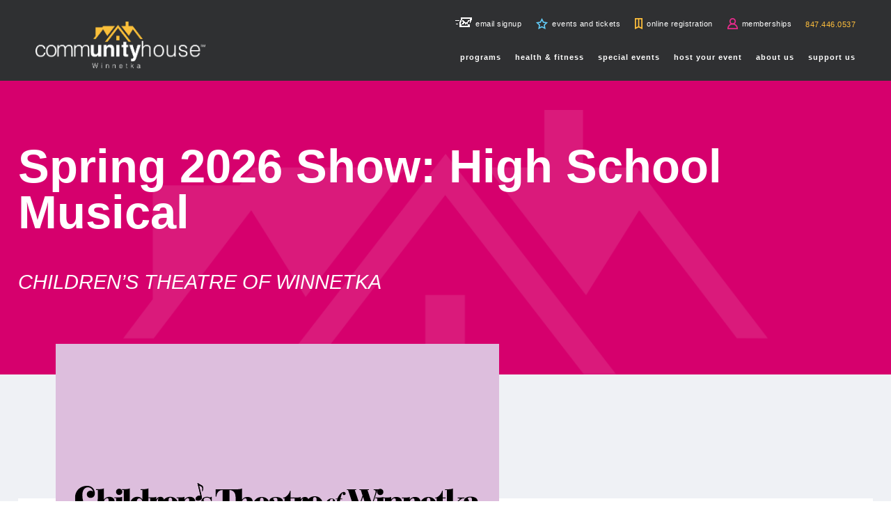

--- FILE ---
content_type: text/html; charset=UTF-8
request_url: https://www.mycommunityhouse.org/programs/performing-arts/spongebob
body_size: 6587
content:
<!DOCTYPE html>
<html lang="en" dir="ltr" prefix="og: https://ogp.me/ns#">
<head>
  <meta charset="utf-8" />
<noscript><style>form.antibot * :not(.antibot-message) { display: none !important; }</style>
</noscript><meta name="description" content="​Children’s Theatre of Winnetka (CTW) Spring 2026 Production: High School MusicalAUDITIONS: January 10 or January 11CALL BACKS: January 13 or January 14SHOW DATES: April 23-26Participation is open to all children in grades 4-8 who reside or attend school in New Trier Township." />
<link rel="canonical" href="https://www.mycommunityhouse.org/programs/performing-arts/spongebob" />
<meta name="Generator" content="Drupal 10 (https://www.drupal.org)" />
<meta name="MobileOptimized" content="width" />
<meta name="HandheldFriendly" content="true" />
<meta name="viewport" content="width=device-width, initial-scale=1.0" />
<link rel="icon" href="/sites/default/files/favicon_0.png" type="image/png" />

  <title>SpongeBob | Community House Winnetka</title>
  <link rel="stylesheet" media="all" href="/sites/default/files/css/css_iTfmh2pT8DMLiJc05Yytdi4D4omtH4b5T0vMpVpWhvQ.css?delta=0&amp;language=en&amp;theme=sndev_d8&amp;include=eJwdxFEOgCAIANALkfx2m4bBnA2liVrevq338U5rgtzGTRroohe8ssyDd0xqkXTzvjTXBL68S8FILjCzPI7_oRgPlQ_QSxtX" />
<link rel="stylesheet" media="all" href="/sites/default/files/css/css_uR7rOQlgk_HPlmqzm8X8Y8IbdJn2MuD9qhWRQYE_1ZU.css?delta=1&amp;language=en&amp;theme=sndev_d8&amp;include=eJwdxFEOgCAIANALkfx2m4bBnA2liVrevq338U5rgtzGTRroohe8ssyDd0xqkXTzvjTXBL68S8FILjCzPI7_oRgPlQ_QSxtX" />
<link rel="stylesheet" media="print" href="/sites/default/files/css/css_ZTAEJHbXbkLb54SUaf_1AWU_y7wO_FjhJCXJMAgqg7o.css?delta=2&amp;language=en&amp;theme=sndev_d8&amp;include=eJwdxFEOgCAIANALkfx2m4bBnA2liVrevq338U5rgtzGTRroohe8ssyDd0xqkXTzvjTXBL68S8FILjCzPI7_oRgPlQ_QSxtX" />
<link rel="stylesheet" media="all" href="/sites/default/files/css/css_8UFk3k5nnaUmOpVM7qerZOTUmHBUx8V-uJIJx5WqQtw.css?delta=3&amp;language=en&amp;theme=sndev_d8&amp;include=eJwdxFEOgCAIANALkfx2m4bBnA2liVrevq338U5rgtzGTRroohe8ssyDd0xqkXTzvjTXBL68S8FILjCzPI7_oRgPlQ_QSxtX" />

  <link href="https://unpkg.com/ionicons@4.5.5/dist/css/ionicons.min.css" rel="stylesheet">
  <script type="application/json" data-drupal-selector="drupal-settings-json">{"path":{"baseUrl":"\/","pathPrefix":"","currentPath":"node\/303","currentPathIsAdmin":false,"isFront":false,"currentLanguage":"en"},"pluralDelimiter":"\u0003","suppressDeprecationErrors":true,"gtag":{"tagId":"","consentMode":false,"otherIds":[],"events":[],"additionalConfigInfo":[]},"ajaxPageState":{"libraries":"eJxliUEOwjAMBD8U4iu_idzEslw5SandQH4PolyAy2h2NqtQc5NCaaBKQZfe0no7aJ-QRzwtfj4K3DsrJUcGfuF3R1zx8R1rsFZopHIF1r6gXizvsrn9d58qjYNNc6qwoFEYQneDN2Pt5VB6Aku2RPU","theme":"sndev_d8","theme_token":null},"ajaxTrustedUrl":{"\/search\/node":true},"gtm":{"tagId":null,"settings":{"data_layer":"dataLayer","include_classes":false,"allowlist_classes":"","blocklist_classes":"","include_environment":false,"environment_id":"","environment_token":""},"tagIds":["GTM-5WD95LK"]},"clientside_validation_jquery":{"validate_all_ajax_forms":2,"force_validate_on_blur":false,"force_html5_validation":false,"messages":{"required":"This field is required.","remote":"Please fix this field.","email":"Please enter a valid email address.","url":"Please enter a valid URL.","date":"Please enter a valid date.","dateISO":"Please enter a valid date (ISO).","number":"Please enter a valid number.","digits":"Please enter only digits.","equalTo":"Please enter the same value again.","maxlength":"Please enter no more than {0} characters.","minlength":"Please enter at least {0} characters.","rangelength":"Please enter a value between {0} and {1} characters long.","range":"Please enter a value between {0} and {1}.","max":"Please enter a value less than or equal to {0}.","min":"Please enter a value greater than or equal to {0}.","step":"Please enter a multiple of {0}."}},"user":{"uid":0,"permissionsHash":"3051acdda2376bf1d1088b50ad1f373640f5e0f841a91ed4625132d9dc18558a"}}</script>
<script src="/core/misc/drupalSettingsLoader.js?v=10.6.1"></script>
<script src="/modules/contrib/google_tag/js/gtag.js?t8eozq"></script>
<script src="/modules/contrib/google_tag/js/gtm.js?t8eozq"></script>

<!-- Global site tag (gtag.js) - Google Analytics -->
<script async src="https://www.googletagmanager.com/gtag/js?id=UA-3017856-8"></script>
<script>
  window.dataLayer = window.dataLayer || [];
  function gtag(){dataLayer.push(arguments);}
  gtag('js', new Date());

  gtag('config', 'UA-3017856-8');
</script>

</head>
<body class="path-node page-node-type-page">
  <a href="#main-content" class="visually-hidden focusable skip-link">
    Skip to main content
  </a>
  
      
  <header id="site-header">    
    
    <div class="inner-wrap row between-xs">
      <div class="logo col col-xs-6 col-lg-4">
  <a href="/"><img src="/sites/default/files/logo-02.png"></a>
</div>
<div class="header-right col col-lg-8">
  <div class="util-nav">
              <ul class="menu">
                    <li class="menu-item">
        <a href="/about-us/email-signup" class="icon email" target="_self">email signup</a>
              </li>
                <li class="menu-item">
        <a href="/tickets" class="icon calendar">events and tickets</a>
              </li>
                <li class="menu-item">
        <a href="https://apm.activecommunities.com/wch" class="icon registration" target="_blank">online registration</a>
              </li>
                <li class="menu-item">
        <a href="/memberships" class="icon memberships">memberships</a>
              </li>
                <li class="menu-item">
        <a href="tel:+18474460537" class="icon phone">847.446.0537</a>
              </li>
        </ul>
  

</div>
  <div class="menu-main">
              <ul class="menu">
                    <li class="menu-item menu-item--expanded">
        <a href="/programs" data-drupal-link-system-path="node/54">programs</a>
                                <ul class="menu">
                    <li class="menu-item menu-item--expanded">
        <a href="/programs/program-info" data-drupal-link-system-path="node/58">program info</a>
                                <ul class="menu">
                    <li class="menu-item">
        <a href="/early-childhood" data-drupal-link-system-path="node/79">early childhood</a>
              </li>
                <li class="menu-item">
        <a href="/programs/program-info/children" data-drupal-link-system-path="node/80">children</a>
              </li>
                <li class="menu-item">
        <a href="/adults" data-drupal-link-system-path="node/82">for adults</a>
              </li>
                <li class="menu-item">
        <a href="/programs/program-guide">program guide</a>
              </li>
                <li class="menu-item">
        <a href="/programs/program-info/summer-camps" data-drupal-link-system-path="node/467">summer camps</a>
              </li>
        </ul>
  
              </li>
                <li class="menu-item menu-item--expanded">
        <a href="/programs/performing-arts" data-drupal-link-system-path="node/60">performing arts</a>
                                <ul class="menu">
                    <li class="menu-item">
        <a href="/school-of-dance" data-drupal-link-system-path="node/83">school of dance</a>
              </li>
                <li class="menu-item">
        <a href="/theater" data-drupal-link-system-path="node/84">theater</a>
              </li>
                <li class="menu-item">
        <a href="/programs/performing-arts/music" data-drupal-link-system-path="node/85">music</a>
              </li>
                <li class="menu-item">
        <a href="/programs/performing-arts/spongebob" data-drupal-link-system-path="node/303" class="is-active" aria-current="page">children&#039;s theatre of winnetka</a>
              </li>
        </ul>
  
              </li>
                <li class="menu-item menu-item--expanded">
        <a href="/programs/sports-fitness" data-drupal-link-system-path="node/61">sports</a>
                                <ul class="menu">
                    <li class="menu-item">
        <a href="/basketball" data-drupal-link-system-path="node/86">basketball</a>
              </li>
                <li class="menu-item">
        <a href="/moresports" data-drupal-link-system-path="node/89">more sports</a>
              </li>
                <li class="menu-item">
        <a href="/programs/sports/martial-arts" data-drupal-link-system-path="node/88">martial arts</a>
              </li>
                <li class="menu-item">
        <a href="/programs/sports/adult-sports" data-drupal-link-system-path="node/87">adult sports</a>
              </li>
        </ul>
  
              </li>
                <li class="menu-item menu-item--expanded">
        <a href="/programs/education" data-drupal-link-system-path="node/62">education</a>
                                <ul class="menu">
                    <li class="menu-item">
        <a href="/programs/education/dog-obedience" data-drupal-link-system-path="node/90">dog obedience</a>
              </li>
                <li class="menu-item">
        <a href="/programs/education/play-dates" data-drupal-link-system-path="node/71">play dates</a>
              </li>
                <li class="menu-item">
        <a href="/programs/education/enrichment" title="Take advantage of early education programs" data-drupal-link-system-path="node/91">education &amp; enrichment</a>
              </li>
        </ul>
  
              </li>
        </ul>
  
              </li>
                <li class="menu-item menu-item--expanded">
        <a href="/health-fitness" data-drupal-link-system-path="node/55">health &amp; fitness</a>
                                <ul class="menu">
                    <li class="menu-item menu-item--expanded">
        <a href="/health-fitness/fitness-center" data-drupal-link-system-path="node/64">fitness center</a>
                                <ul class="menu">
                    <li class="menu-item">
        <a href="/fitness-memberships" data-drupal-link-system-path="node/95">membership</a>
              </li>
                <li class="menu-item">
        <a href="/recovery" data-drupal-link-system-path="node/351">recovery</a>
              </li>
                <li class="menu-item">
        <a href="/groupfitness" data-drupal-link-system-path="node/97">group fitness</a>
              </li>
                <li class="menu-item">
        <a href="/childcare" data-drupal-link-system-path="node/96">child care</a>
              </li>
                <li class="menu-item">
        <a href="/personal-training" data-drupal-link-system-path="node/94">personal training</a>
              </li>
                <li class="menu-item">
        <a href="/wellnessclasses" data-drupal-link-system-path="node/455">wellness classes</a>
              </li>
        </ul>
  
              </li>
                <li class="menu-item menu-item--expanded">
        <a href="/health-fitness/gymnasium" data-drupal-link-system-path="node/66">gymnasium</a>
                                <ul class="menu">
                    <li class="menu-item">
        <a href="/parties-rental-space/gymnasium-rentals">gymnasium rentals</a>
              </li>
                <li class="menu-item">
        <a href="/health-fitness/gymnasium/pickleball" data-drupal-link-system-path="node/99">pickleball</a>
              </li>
                <li class="menu-item">
        <a href="/health-fitness/gymnasium/tot-time" data-drupal-link-system-path="node/101">tot time</a>
              </li>
        </ul>
  
              </li>
        </ul>
  
              </li>
                <li class="menu-item menu-item--expanded">
        <a href="/workshops" data-drupal-link-system-path="node/368">special events</a>
                                <ul class="menu">
                    <li class="menu-item">
        <a href="/performances" data-drupal-link-system-path="node/369">theater performances</a>
              </li>
                <li class="menu-item">
        <a href="/special-events" data-drupal-link-system-path="node/375">community events</a>
              </li>
                <li class="menu-item">
        <a href="/AMShow" data-drupal-link-system-path="node/482">A+M Show</a>
              </li>
        </ul>
  
              </li>
                <li class="menu-item menu-item--expanded">
        <a href="/host-events" data-drupal-link-system-path="node/56">host your event</a>
                                <ul class="menu">
                    <li class="menu-item">
        <a href="/birthdays" data-drupal-link-system-path="node/69">children&#039;s birthdays</a>
              </li>
                <li class="menu-item">
        <a href="/weddings" data-drupal-link-system-path="node/119">weddings</a>
              </li>
                <li class="menu-item">
        <a href="/other-celebrations" data-drupal-link-system-path="node/68">other celebrations</a>
              </li>
                <li class="menu-item">
        <a href="/celebrations/meeting-space-room-rentals" data-drupal-link-system-path="node/70">meeting space &amp; room rentals</a>
              </li>
        </ul>
  
              </li>
                <li class="menu-item menu-item--expanded">
        <a href="/about-us" data-drupal-link-system-path="node/57">about us</a>
                                <ul class="menu">
                    <li class="menu-item">
        <a href="/about-us/our-mission" data-drupal-link-system-path="node/451">mission</a>
              </li>
                <li class="menu-item">
        <a href="/about-us/annual-report" data-drupal-link-system-path="node/73">annual report</a>
              </li>
                <li class="menu-item">
        <a href="/about-us/leadership" data-drupal-link-system-path="node/452">leadership</a>
              </li>
                <li class="menu-item">
        <a href="/about-us/fundraising-boards" data-drupal-link-system-path="node/453">fundraising boards</a>
              </li>
                <li class="menu-item">
        <a href="/employment" data-drupal-link-system-path="node/76">employment opportunities</a>
              </li>
                <li class="menu-item">
        <a href="/about-us/tenant-organizations" data-drupal-link-system-path="node/75">tenant organizations</a>
              </li>
                <li class="menu-item">
        <a href="/about-us/contact-us" data-drupal-link-system-path="node/4">staff / contact us</a>
              </li>
                <li class="menu-item">
        <a href="/email-signup" data-drupal-link-system-path="node/495">email signup</a>
              </li>
        </ul>
  
              </li>
                <li class="menu-item">
        <a href="/giving" data-drupal-link-system-path="node/77">support us</a>
              </li>
        </ul>
  

</div>
</div>
<div class="mobile-elements phone trigger col col-xs-6">
  <a href="/search" class="icon-search"></a>
  <a href="tel:+18474460537" class="icon-phone"><span>847.446.0537</span></a>
  <div class="mobile-trigger">
    <div class="icon-menu"></div>
    <div class="icon-close"></div>
  </div>
</div>
      
    </div>
  </header>
      <noscript><iframe src="https://www.googletagmanager.com/ns.html?id=GTM-5WD95LK"
                  height="0" width="0" style="display:none;visibility:hidden"></iframe></noscript>

  
      <div class="page-container">
        <div class="dialog-off-canvas-main-canvas" data-off-canvas-main-canvas>
    <div role="document" class="main page-inner node-type-page ">

  <main role="main">
    <a id="main-content" tabindex="-1"></a>

              
        
    
    <!-- <div class="content"> -->

                      
                            <div class="content-top bg-pink bgimg" data-imgpath="/sites/default/files/2019-02/basic-page-header-bg-01.png">
  <div class="outer-wrap">
    <div class="inner-wrap">
              <h1 class="title display-title white">
            <div>Spring 2026 Show: High School Musical</div>
      </h1>
                    <div class="subtitle h4">CHILDREN’S THEATRE OF WINNETKA</div>
          </div>
  </div>
</div>
        <div class="content page-color-pink">
          <div class="outer-wrap">
            <div class="inner-wrap">
              <div class="content-main">
                <div class="ct-main">
                  <div class="inside">
                    <div class="col image">
                      <span></span>
                      <img src="/sites/default/files/2025-11/page%20107%2B%2B.jpg" class="fluid-img">
                      <div class="triangle"><img src="/sites/default/files/2019-02/triangle-blue-down-01.png"></div>
                    </div>
                                      </div>
                </div>
                                <div class="bod no-ctas">
                                  <div class="narrow">
            <div><h2><span title="Click and drag to resize">​</span><strong>Children’s Theatre of Winnetka (CTW)&nbsp;</strong><br><strong>Spring 2026 Production: High School Musical</strong></h2><p><strong>AUDITIONS: January 10 or January 11</strong><br><strong>CALL BACKS: January 13 or January 14</strong><br><strong>SHOW DATES: April 23-26</strong></p><hr><p><strong>Participation is open to all children in grades 4-8 who reside or attend school in New Trier Township.</strong></p><h3><strong>For more information visit: </strong><a href="https://www.childrenstheatrewinnetka.com/"><strong>childrenstheatrewinnetka.com</strong></a><span title="Click and drag to resize"><strong>​</strong></span></h3></div>
      </div>
                </div>
                  <div class="image-text-sections">
                    <div class="narrow"><div class="views-element-container"><div class="js-view-dom-id-be6e76f144b7d283bd1c5af3b432e38d84838a344b42f696571fa9cf4ac3081e">
  
  
  

  
  
  

    

  
  

  
  
</div>
</div>
</div>
                  </div>
              </div>
            </div>
          </div>
                              
                  
                  
                  
                  
                  
                  
                  
                  
                  
                  
                  
                  
                  
    </div>
  </main>

  
</div>

  </div>

    </div>
  
    <footer class="site-footer">
  <section class="footer-top">
    <div class="outer-wrap">
      <div class="inner-wrap row">
        <section class="sec-top footer-left col-xs-12 col-sm-8">
          <div class="views-element-container"><div class="view-social-media js-view-dom-id-93b9bfc3ef08c5de91b1b3a65720f475af5c4af9740fa504fa9457ddbbdfc548">
  
  
  

  
  
  

  <div class="item-list">
  
  <ul class="ul-zero sn-icons">

          <li><div class="views-field views-field-field-url"><div class="field-content"><a href="https://www.instagram.com/communityhouse_winnetka/" class="ion icon-instagram" target="_blank"></a></div></div></li>
          <li><div class="views-field views-field-field-url"><div class="field-content"><a href="https://www.facebook.com/communityhousewinnetka/" class="ion icon-facebook" target="_blank"></a></div></div></li>
    
  </ul>

</div>

    

  
  

  
  
</div>
</div>

          
              <ul class="menu">
                    <li class="menu-item">
        <a href="/programs/program-guide">program guide</a>
              </li>
                <li class="menu-item">
        <a href="https://apm.activecommunities.com/wch" target="_blank">register now</a>
              </li>
                <li class="menu-item">
        <a href="/support-us">donate now</a>
              </li>
                <li class="menu-item">
        <a href="/email-signup">sign up for email</a>
              </li>
        </ul>
  


          <div class="legal-sec">
            <div class="legal">© Copyright 2026 Community House Winnetka. All rights reserved.</div>
            <ul class="legal-links">
              <li><a href="/privacy-policy">Privacy Policy</a></li>
              <li class="divider"> | </li>
              <li><a href="/terms-use">Terms of Use</a></li>
              <li class="divider"> | </li>
              <li><a href="/site-map">Site Map</a></li>
              <li class="divider home-only"> | </li>
              <li class="home-only">Site by: <a href="https://www.straightnorth.com/services/custom-web-design/" target="_blank">Straight North</a></li>
            </ul>
          </div>
        </section>

        <section class="sec-top footer-right col-xs-12 col-sm-4">
                    <div class="logo">
            <a href="/"><img src="/sites/default/files/logo-02.png"></a>
          </div>
          <div class="address">
            620 Lincoln Ave.<br>
            Winnetka, IL 60093<br>
            <a href="tel:+18474460537" class="phone">847.446.0537</a>
          </div>
        </section>
      </div>
    </div>
  </section>
</footer>
<div class="footer-block-elements">  <div>
    <div class="search-block-form" data-drupal-selector="search-block-form" id="block-sndev-d8-search" role="search">
  
      <h2>Search</h2>
    
      <form action="/search/node" method="get" id="search-block-form" accept-charset="UTF-8">
  <div class="js-form-item form-item form-type-search js-form-type-search form-item-keys js-form-item-keys form-no-label">
      <label for="edit-keys" class="visually-hidden">Search</label>
        <input title="Enter the terms you wish to search for." data-drupal-selector="edit-keys" data-msg-maxlength="Search field has a maximum length of 128." type="search" id="edit-keys" name="keys" value="" size="15" maxlength="128" class="form-search" />

        </div>
<div data-drupal-selector="edit-actions" class="form-actions js-form-wrapper form-wrapper" id="edit-actions"><input data-drupal-selector="edit-submit" type="submit" id="edit-submit" value="Search" class="button js-form-submit form-submit" />
</div>

</form>

  </div>

  </div>
</div>
  <div class="overlay"></div>
<div class="mobile-nav">
  <div class="outer-wrap">
    <div class="inner-wrap">
      <div class="menu-main">
              <ul class="menu">
                    <li class="menu-item menu-item--expanded">
        <a href="/programs" data-drupal-link-system-path="node/54">programs</a>
                                <ul class="menu">
                    <li class="menu-item menu-item--expanded">
        <a href="/programs/program-info" data-drupal-link-system-path="node/58">program info</a>
                                <ul class="menu">
                    <li class="menu-item">
        <a href="/early-childhood" data-drupal-link-system-path="node/79">early childhood</a>
              </li>
                <li class="menu-item">
        <a href="/programs/program-info/children" data-drupal-link-system-path="node/80">children</a>
              </li>
                <li class="menu-item">
        <a href="/adults" data-drupal-link-system-path="node/82">for adults</a>
              </li>
                <li class="menu-item">
        <a href="/programs/program-guide">program guide</a>
              </li>
                <li class="menu-item">
        <a href="/programs/program-info/summer-camps" data-drupal-link-system-path="node/467">summer camps</a>
              </li>
        </ul>
  
              </li>
                <li class="menu-item menu-item--expanded">
        <a href="/programs/performing-arts" data-drupal-link-system-path="node/60">performing arts</a>
                                <ul class="menu">
                    <li class="menu-item">
        <a href="/school-of-dance" data-drupal-link-system-path="node/83">school of dance</a>
              </li>
                <li class="menu-item">
        <a href="/theater" data-drupal-link-system-path="node/84">theater</a>
              </li>
                <li class="menu-item">
        <a href="/programs/performing-arts/music" data-drupal-link-system-path="node/85">music</a>
              </li>
                <li class="menu-item">
        <a href="/programs/performing-arts/spongebob" data-drupal-link-system-path="node/303" class="is-active" aria-current="page">children&#039;s theatre of winnetka</a>
              </li>
        </ul>
  
              </li>
                <li class="menu-item menu-item--expanded">
        <a href="/programs/sports-fitness" data-drupal-link-system-path="node/61">sports</a>
                                <ul class="menu">
                    <li class="menu-item">
        <a href="/basketball" data-drupal-link-system-path="node/86">basketball</a>
              </li>
                <li class="menu-item">
        <a href="/moresports" data-drupal-link-system-path="node/89">more sports</a>
              </li>
                <li class="menu-item">
        <a href="/programs/sports/martial-arts" data-drupal-link-system-path="node/88">martial arts</a>
              </li>
                <li class="menu-item">
        <a href="/programs/sports/adult-sports" data-drupal-link-system-path="node/87">adult sports</a>
              </li>
        </ul>
  
              </li>
                <li class="menu-item menu-item--expanded">
        <a href="/programs/education" data-drupal-link-system-path="node/62">education</a>
                                <ul class="menu">
                    <li class="menu-item">
        <a href="/programs/education/dog-obedience" data-drupal-link-system-path="node/90">dog obedience</a>
              </li>
                <li class="menu-item">
        <a href="/programs/education/play-dates" data-drupal-link-system-path="node/71">play dates</a>
              </li>
                <li class="menu-item">
        <a href="/programs/education/enrichment" title="Take advantage of early education programs" data-drupal-link-system-path="node/91">education &amp; enrichment</a>
              </li>
        </ul>
  
              </li>
        </ul>
  
              </li>
                <li class="menu-item menu-item--expanded">
        <a href="/health-fitness" data-drupal-link-system-path="node/55">health &amp; fitness</a>
                                <ul class="menu">
                    <li class="menu-item menu-item--expanded">
        <a href="/health-fitness/fitness-center" data-drupal-link-system-path="node/64">fitness center</a>
                                <ul class="menu">
                    <li class="menu-item">
        <a href="/fitness-memberships" data-drupal-link-system-path="node/95">membership</a>
              </li>
                <li class="menu-item">
        <a href="/recovery" data-drupal-link-system-path="node/351">recovery</a>
              </li>
                <li class="menu-item">
        <a href="/groupfitness" data-drupal-link-system-path="node/97">group fitness</a>
              </li>
                <li class="menu-item">
        <a href="/childcare" data-drupal-link-system-path="node/96">child care</a>
              </li>
                <li class="menu-item">
        <a href="/personal-training" data-drupal-link-system-path="node/94">personal training</a>
              </li>
                <li class="menu-item">
        <a href="/wellnessclasses" data-drupal-link-system-path="node/455">wellness classes</a>
              </li>
        </ul>
  
              </li>
                <li class="menu-item menu-item--expanded">
        <a href="/health-fitness/gymnasium" data-drupal-link-system-path="node/66">gymnasium</a>
                                <ul class="menu">
                    <li class="menu-item">
        <a href="/parties-rental-space/gymnasium-rentals">gymnasium rentals</a>
              </li>
                <li class="menu-item">
        <a href="/health-fitness/gymnasium/pickleball" data-drupal-link-system-path="node/99">pickleball</a>
              </li>
                <li class="menu-item">
        <a href="/health-fitness/gymnasium/tot-time" data-drupal-link-system-path="node/101">tot time</a>
              </li>
        </ul>
  
              </li>
        </ul>
  
              </li>
                <li class="menu-item menu-item--expanded">
        <a href="/workshops" data-drupal-link-system-path="node/368">special events</a>
                                <ul class="menu">
                    <li class="menu-item">
        <a href="/performances" data-drupal-link-system-path="node/369">theater performances</a>
              </li>
                <li class="menu-item">
        <a href="/special-events" data-drupal-link-system-path="node/375">community events</a>
              </li>
                <li class="menu-item">
        <a href="/AMShow" data-drupal-link-system-path="node/482">A+M Show</a>
              </li>
        </ul>
  
              </li>
                <li class="menu-item menu-item--expanded">
        <a href="/host-events" data-drupal-link-system-path="node/56">host your event</a>
                                <ul class="menu">
                    <li class="menu-item">
        <a href="/birthdays" data-drupal-link-system-path="node/69">children&#039;s birthdays</a>
              </li>
                <li class="menu-item">
        <a href="/weddings" data-drupal-link-system-path="node/119">weddings</a>
              </li>
                <li class="menu-item">
        <a href="/other-celebrations" data-drupal-link-system-path="node/68">other celebrations</a>
              </li>
                <li class="menu-item">
        <a href="/celebrations/meeting-space-room-rentals" data-drupal-link-system-path="node/70">meeting space &amp; room rentals</a>
              </li>
        </ul>
  
              </li>
                <li class="menu-item menu-item--expanded">
        <a href="/about-us" data-drupal-link-system-path="node/57">about us</a>
                                <ul class="menu">
                    <li class="menu-item">
        <a href="/about-us/our-mission" data-drupal-link-system-path="node/451">mission</a>
              </li>
                <li class="menu-item">
        <a href="/about-us/annual-report" data-drupal-link-system-path="node/73">annual report</a>
              </li>
                <li class="menu-item">
        <a href="/about-us/leadership" data-drupal-link-system-path="node/452">leadership</a>
              </li>
                <li class="menu-item">
        <a href="/about-us/fundraising-boards" data-drupal-link-system-path="node/453">fundraising boards</a>
              </li>
                <li class="menu-item">
        <a href="/employment" data-drupal-link-system-path="node/76">employment opportunities</a>
              </li>
                <li class="menu-item">
        <a href="/about-us/tenant-organizations" data-drupal-link-system-path="node/75">tenant organizations</a>
              </li>
                <li class="menu-item">
        <a href="/about-us/contact-us" data-drupal-link-system-path="node/4">staff / contact us</a>
              </li>
                <li class="menu-item">
        <a href="/email-signup" data-drupal-link-system-path="node/495">email signup</a>
              </li>
        </ul>
  
              </li>
                <li class="menu-item">
        <a href="/giving" data-drupal-link-system-path="node/77">support us</a>
              </li>
        </ul>
  

</div>
      <div class="util-nav">
              <ul class="menu">
                    <li class="menu-item">
        <a href="/about-us/email-signup" class="icon email" target="_self">email signup</a>
              </li>
                <li class="menu-item">
        <a href="/tickets" class="icon calendar">events and tickets</a>
              </li>
                <li class="menu-item">
        <a href="https://apm.activecommunities.com/wch" class="icon registration" target="_blank">online registration</a>
              </li>
                <li class="menu-item">
        <a href="/memberships" class="icon memberships">memberships</a>
              </li>
                <li class="menu-item">
        <a href="tel:+18474460537" class="icon phone">847.446.0537</a>
              </li>
        </ul>
  

</div>
    </div>
  </div>
</div>
  <script src="/core/assets/vendor/jquery/jquery.min.js?v=3.7.1"></script>
<script src="/core/assets/vendor/once/once.min.js?v=1.0.1"></script>
<script src="/core/misc/drupal.js?v=10.6.1"></script>
<script src="/core/misc/drupal.init.js?v=10.6.1"></script>
<script src="/core/assets/vendor/tabbable/index.umd.min.js?v=6.3.0"></script>
<script src="/libraries/jquery-validation/dist/jquery.validate.min.js?t8eozq"></script>
<script src="/modules/contrib/clientside_validation/clientside_validation_jquery/js/cv.jquery.validate.js?t8eozq"></script>
<script src="/core/misc/progress.js?v=10.6.1"></script>
<script src="/core/assets/vendor/loadjs/loadjs.min.js?v=4.3.0"></script>
<script src="/core/misc/debounce.js?v=10.6.1"></script>
<script src="/core/misc/announce.js?v=10.6.1"></script>
<script src="/core/misc/message.js?v=10.6.1"></script>
<script src="/core/misc/ajax.js?v=10.6.1"></script>
<script src="/modules/contrib/google_tag/js/gtag.ajax.js?t8eozq"></script>
<script src="/themes/custom/sndev_d8/scripts/plugins/jquery.easing.1.3.js?v=1.x"></script>
<script src="/themes/custom/sndev_d8/scripts/plugins/mobile-nav.js?v=1.x"></script>
<script src="/themes/custom/sndev_d8/scripts/plugins/slick.min.js?v=1.x"></script>
<script src="/themes/custom/sndev_d8/scripts/sndev_d8.js?v=1.x"></script>

</body>
</html>


--- FILE ---
content_type: text/css
request_url: https://www.mycommunityhouse.org/sites/default/files/css/css_uR7rOQlgk_HPlmqzm8X8Y8IbdJn2MuD9qhWRQYE_1ZU.css?delta=1&language=en&theme=sndev_d8&include=eJwdxFEOgCAIANALkfx2m4bBnA2liVrevq338U5rgtzGTRroohe8ssyDd0xqkXTzvjTXBL68S8FILjCzPI7_oRgPlQ_QSxtX
body_size: 21121
content:
/* @license GPL-2.0-or-later https://www.drupal.org/licensing/faq */
*,:after,:before{-webkit-box-sizing:border-box;box-sizing:border-box}html{line-height:1.15;-ms-text-size-adjust:100%;-webkit-text-size-adjust:100%}body{margin:0}article,aside,footer,header,nav,section{display:block}h1{font-size:2em;margin:.67em 0}figcaption,figure,main{display:block}figure{margin:1em 40px}hr{-webkit-box-sizing:content-box;box-sizing:content-box;height:0;overflow:visible}pre{font-family:monospace,monospace;font-size:1em}a{background-color:transparent;-webkit-text-decoration-skip:objects}abbr[title]{border-bottom:none;text-decoration:underline;-webkit-text-decoration:underline dotted;text-decoration:underline dotted}b,strong{font-weight:inherit;font-weight:bolder}code,kbd,samp{font-family:monospace,monospace;font-size:1em}dfn{font-style:italic}mark{background-color:#ff0;color:#000}small{font-size:80%}sub,sup{font-size:75%;line-height:0;position:relative;vertical-align:baseline}sub{bottom:-.25em}sup{top:-.5em}audio,video{display:inline-block}audio:not([controls]){display:none;height:0}img{border-style:none}svg:not(:root){overflow:hidden}button,input,optgroup,select,textarea{font-family:sans-serif;font-size:100%;line-height:1.15;margin:0}button,input{overflow:visible}button,select{text-transform:none}[type=reset],[type=submit],button,html [type=button]{-webkit-appearance:button}[type=button]::-moz-focus-inner,[type=reset]::-moz-focus-inner,[type=submit]::-moz-focus-inner,button::-moz-focus-inner{border-style:none;padding:0}[type=button]:-moz-focusring,[type=reset]:-moz-focusring,[type=submit]:-moz-focusring,button:-moz-focusring{outline:1px dotted ButtonText}fieldset{padding:.35em .75em .625em}legend{-webkit-box-sizing:border-box;box-sizing:border-box;color:inherit;display:table;max-width:100%;padding:0;white-space:normal}progress{display:inline-block;vertical-align:baseline}textarea{overflow:auto}[type=checkbox],[type=radio]{-webkit-box-sizing:border-box;box-sizing:border-box;padding:0}[type=number]::-webkit-inner-spin-button,[type=number]::-webkit-outer-spin-button{height:auto}[type=search]{-webkit-appearance:textfield;outline-offset:-2px}[type=search]::-webkit-search-cancel-button,[type=search]::-webkit-search-decoration{-webkit-appearance:none}::-webkit-file-upload-button{-webkit-appearance:button;font:inherit}details,menu{display:block}summary{display:list-item}canvas{display:inline-block}[hidden],template{display:none}.content[class*=page-color-] .btn.yellow,.content[class*=page-color-] input.yellow[type=submit],.page-color-yellow .btn,.page-color-yellow input[type=submit],.yellow{color:#ffbf3c}.content[class*=page-color-] .btn.green,.content[class*=page-color-] input.green[type=submit],.green,.page-color-green .btn,.page-color-green input[type=submit]{color:#80bc00}.blue,.content[class*=page-color-] .btn.blue,.content[class*=page-color-] input.blue[type=submit],.page-color-blue .btn,.page-color-blue input[type=submit]{color:#3cb4e5}.content[class*=page-color-] .btn.pink,.content[class*=page-color-] input.pink[type=submit],.page-color-pink .btn,.page-color-pink input[type=submit],.pink{color:#d6006d}.content[class*=page-color-] .btn.gray,.content[class*=page-color-] input.gray[type=submit],.gray,.page-color-gray .btn,.page-color-gray input[type=submit]{color:#63666a}.content[class*=page-color-] .btn.white,.content[class*=page-color-] input.white[type=submit],.page-color-white .btn,.page-color-white input[type=submit],.white{color:#fff}.black{color:#000}.bg-white{background-color:#fff}.primary{color:#ffbf3c!important}.secondary{color:#c30!important}.tertiary{color:#80bc00!important}.row{display:-webkit-box;display:-ms-flexbox;display:flex;-webkit-box-flex:0;-ms-flex:0 1 auto;flex:0 1 auto;-webkit-box-orient:horizontal;-webkit-box-direction:normal;-ms-flex-direction:row;flex-direction:row;-ms-flex-wrap:wrap;flex-wrap:wrap;margin-left:0;margin-right:0}.row.nested{margin-left:-1.563rem;margin-right:-1.563rem}.row.reverse{-webkit-box-orient:horizontal;-webkit-box-direction:reverse;-ms-flex-direction:row-reverse;flex-direction:row-reverse}.col.reverse{-webkit-box-orient:vertical;-webkit-box-direction:reverse;-ms-flex-direction:column-reverse;flex-direction:column-reverse}.col-xs,.col-xs-1,.col-xs-2,.col-xs-3,.col-xs-4,.col-xs-5,.col-xs-6,.col-xs-7,.col-xs-8,.col-xs-9,.col-xs-10,.col-xs-11,.col-xs-12{-webkit-box-flex:0;-ms-flex:0 0 auto;flex:0 0 auto;padding-right:1.563rem;padding-left:1.563rem}.col-xs{-webkit-box-flex:1;-ms-flex-positive:1;flex-grow:1;-ms-flex-preferred-size:0;flex-basis:0;max-width:100%}.col-xs-1{-ms-flex-preferred-size:8.333%;flex-basis:8.333%;max-width:8.333%}.col-xs-2{-ms-flex-preferred-size:16.667%;flex-basis:16.667%;max-width:16.667%}.col-xs-3{-ms-flex-preferred-size:25%;flex-basis:25%;max-width:25%}.col-xs-4{-ms-flex-preferred-size:33.333%;flex-basis:33.333%;max-width:33.333%}.col-xs-5{-ms-flex-preferred-size:41.667%;flex-basis:41.667%;max-width:41.667%}.col-xs-6{-ms-flex-preferred-size:50%;flex-basis:50%;max-width:50%}.col-xs-7{-ms-flex-preferred-size:58.333%;flex-basis:58.333%;max-width:58.333%}.col-xs-8{-ms-flex-preferred-size:66.667%;flex-basis:66.667%;max-width:66.667%}.col-xs-9{-ms-flex-preferred-size:75%;flex-basis:75%;max-width:75%}.col-xs-10{-ms-flex-preferred-size:83.333%;flex-basis:83.333%;max-width:83.333%}.col-xs-11{-ms-flex-preferred-size:91.667%;flex-basis:91.667%;max-width:91.667%}.col-xs-12{-ms-flex-preferred-size:100%;flex-basis:100%;max-width:100%}.col-xs-offset-1{margin-left:8.333%}.col-xs-offset-2{margin-left:16.667%}.col-xs-offset-3{margin-left:25%}.col-xs-offset-4{margin-left:33.333%}.col-xs-offset-5{margin-left:41.667%}.col-xs-offset-6{margin-left:50%}.col-xs-offset-7{margin-left:58.333%}.col-xs-offset-8{margin-left:66.667%}.col-xs-offset-9{margin-left:75%}.col-xs-offset-10{margin-left:83.333%}.col-xs-offset-11{margin-left:91.667%}.start-xs{-webkit-box-pack:start;-ms-flex-pack:start;justify-content:flex-start;text-align:left}.center-xs{-webkit-box-pack:center;-ms-flex-pack:center;justify-content:center;text-align:center}.end-xs{-webkit-box-pack:end;-ms-flex-pack:end;justify-content:flex-end;text-align:right}.top-xs{-webkit-box-align:start;-ms-flex-align:start;align-items:flex-start}.middle-xs{-webkit-box-align:center;-ms-flex-align:center;align-items:center}.bottom-xs{-webkit-box-align:end;-ms-flex-align:end;align-items:flex-end}.around-xs{-ms-flex-pack:distribute;justify-content:space-around}.between-xs{-webkit-box-pack:justify;-ms-flex-pack:justify;justify-content:space-between}.first-xs{-webkit-box-ordinal-group:0;-ms-flex-order:-1;order:-1}.last-xs{-webkit-box-ordinal-group:2;-ms-flex-order:1;order:1}@media only screen and (min-width:667px){.col-sm,.col-sm-1,.col-sm-2,.col-sm-3,.col-sm-4,.col-sm-5,.col-sm-6,.col-sm-7,.col-sm-8,.col-sm-9,.col-sm-10,.col-sm-11,.col-sm-12{-webkit-box-flex:0;-ms-flex:0 0 auto;flex:0 0 auto;padding-right:1.563rem;padding-left:1.563rem}.col-sm{-webkit-box-flex:1;-ms-flex-positive:1;flex-grow:1;-ms-flex-preferred-size:0;flex-basis:0;max-width:100%}.col-sm-1{-ms-flex-preferred-size:8.333%;flex-basis:8.333%;max-width:8.333%}.col-sm-2{-ms-flex-preferred-size:16.667%;flex-basis:16.667%;max-width:16.667%}.col-sm-3{-ms-flex-preferred-size:25%;flex-basis:25%;max-width:25%}.col-sm-4{-ms-flex-preferred-size:33.333%;flex-basis:33.333%;max-width:33.333%}.col-sm-5{-ms-flex-preferred-size:41.667%;flex-basis:41.667%;max-width:41.667%}.col-sm-6{-ms-flex-preferred-size:50%;flex-basis:50%;max-width:50%}.col-sm-7{-ms-flex-preferred-size:58.333%;flex-basis:58.333%;max-width:58.333%}.col-sm-8{-ms-flex-preferred-size:66.667%;flex-basis:66.667%;max-width:66.667%}.col-sm-9{-ms-flex-preferred-size:75%;flex-basis:75%;max-width:75%}.col-sm-10{-ms-flex-preferred-size:83.333%;flex-basis:83.333%;max-width:83.333%}.col-sm-11{-ms-flex-preferred-size:91.667%;flex-basis:91.667%;max-width:91.667%}.col-sm-12{-ms-flex-preferred-size:100%;flex-basis:100%;max-width:100%}.col-sm-offset-1{margin-left:8.333%}.col-sm-offset-2{margin-left:16.667%}.col-sm-offset-3{margin-left:25%}.col-sm-offset-4{margin-left:33.333%}.col-sm-offset-5{margin-left:41.667%}.col-sm-offset-6{margin-left:50%}.col-sm-offset-7{margin-left:58.333%}.col-sm-offset-8{margin-left:66.667%}.col-sm-offset-9{margin-left:75%}.col-sm-offset-10{margin-left:83.333%}.col-sm-offset-11{margin-left:91.667%}.start-sm{-webkit-box-pack:start;-ms-flex-pack:start;justify-content:flex-start;text-align:left}.center-sm{-webkit-box-pack:center;-ms-flex-pack:center;justify-content:center;text-align:center}.end-sm{-webkit-box-pack:end;-ms-flex-pack:end;justify-content:flex-end;text-align:right}.top-sm{-webkit-box-align:start;-ms-flex-align:start;align-items:flex-start}.middle-sm{-webkit-box-align:center;-ms-flex-align:center;align-items:center}.bottom-sm{-webkit-box-align:end;-ms-flex-align:end;align-items:flex-end}.around-sm{-ms-flex-pack:distribute;justify-content:space-around}.between-sm{-webkit-box-pack:justify;-ms-flex-pack:justify;justify-content:space-between}.first-sm{-webkit-box-ordinal-group:0;-ms-flex-order:-1;order:-1}.last-sm{-webkit-box-ordinal-group:2;-ms-flex-order:1;order:1}}@media only screen and (min-width:768px){.col-md,.col-md-1,.col-md-2,.col-md-3,.col-md-4,.col-md-5,.col-md-6,.col-md-7,.col-md-8,.col-md-9,.col-md-10,.col-md-11,.col-md-12{-webkit-box-flex:0;-ms-flex:0 0 auto;flex:0 0 auto;padding-right:1.563rem;padding-left:1.563rem}.col-md{-webkit-box-flex:1;-ms-flex-positive:1;flex-grow:1;-ms-flex-preferred-size:0;flex-basis:0;max-width:100%}.col-md-1{-ms-flex-preferred-size:8.333%;flex-basis:8.333%;max-width:8.333%}.col-md-2{-ms-flex-preferred-size:16.667%;flex-basis:16.667%;max-width:16.667%}.col-md-3{-ms-flex-preferred-size:25%;flex-basis:25%;max-width:25%}.col-md-4{-ms-flex-preferred-size:33.333%;flex-basis:33.333%;max-width:33.333%}.col-md-5{-ms-flex-preferred-size:41.667%;flex-basis:41.667%;max-width:41.667%}.col-md-6{-ms-flex-preferred-size:50%;flex-basis:50%;max-width:50%}.col-md-7{-ms-flex-preferred-size:58.333%;flex-basis:58.333%;max-width:58.333%}.col-md-8{-ms-flex-preferred-size:66.667%;flex-basis:66.667%;max-width:66.667%}.col-md-9{-ms-flex-preferred-size:75%;flex-basis:75%;max-width:75%}.col-md-10{-ms-flex-preferred-size:83.333%;flex-basis:83.333%;max-width:83.333%}.col-md-11{-ms-flex-preferred-size:91.667%;flex-basis:91.667%;max-width:91.667%}.col-md-12{-ms-flex-preferred-size:100%;flex-basis:100%;max-width:100%}.col-md-offset-1{margin-left:8.333%}.col-md-offset-2{margin-left:16.667%}.col-md-offset-3{margin-left:25%}.col-md-offset-4{margin-left:33.333%}.col-md-offset-5{margin-left:41.667%}.col-md-offset-6{margin-left:50%}.col-md-offset-7{margin-left:58.333%}.col-md-offset-8{margin-left:66.667%}.col-md-offset-9{margin-left:75%}.col-md-offset-10{margin-left:83.333%}.col-md-offset-11{margin-left:91.667%}.start-md{-webkit-box-pack:start;-ms-flex-pack:start;justify-content:flex-start;text-align:left}.center-md{-webkit-box-pack:center;-ms-flex-pack:center;justify-content:center;text-align:center}.end-md{-webkit-box-pack:end;-ms-flex-pack:end;justify-content:flex-end;text-align:right}.top-md{-webkit-box-align:start;-ms-flex-align:start;align-items:flex-start}.middle-md{-webkit-box-align:center;-ms-flex-align:center;align-items:center}.bottom-md{-webkit-box-align:end;-ms-flex-align:end;align-items:flex-end}.around-md{-ms-flex-pack:distribute;justify-content:space-around}.between-md{-webkit-box-pack:justify;-ms-flex-pack:justify;justify-content:space-between}.first-md{-webkit-box-ordinal-group:0;-ms-flex-order:-1;order:-1}.last-md{-webkit-box-ordinal-group:2;-ms-flex-order:1;order:1}}@media only screen and (min-width:1024px){.col-lg,.col-lg-1,.col-lg-2,.col-lg-3,.col-lg-4,.col-lg-5,.col-lg-6,.col-lg-7,.col-lg-8,.col-lg-9,.col-lg-10,.col-lg-11,.col-lg-12{-webkit-box-flex:0;-ms-flex:0 0 auto;flex:0 0 auto;padding-right:1.563rem;padding-left:1.563rem}.col-lg{-webkit-box-flex:1;-ms-flex-positive:1;flex-grow:1;-ms-flex-preferred-size:0;flex-basis:0;max-width:100%}.col-lg-1{-ms-flex-preferred-size:8.333%;flex-basis:8.333%;max-width:8.333%}.col-lg-2{-ms-flex-preferred-size:16.667%;flex-basis:16.667%;max-width:16.667%}.col-lg-3{-ms-flex-preferred-size:25%;flex-basis:25%;max-width:25%}.col-lg-4{-ms-flex-preferred-size:33.333%;flex-basis:33.333%;max-width:33.333%}.col-lg-5{-ms-flex-preferred-size:41.667%;flex-basis:41.667%;max-width:41.667%}.col-lg-6{-ms-flex-preferred-size:50%;flex-basis:50%;max-width:50%}.col-lg-7{-ms-flex-preferred-size:58.333%;flex-basis:58.333%;max-width:58.333%}.col-lg-8{-ms-flex-preferred-size:66.667%;flex-basis:66.667%;max-width:66.667%}.col-lg-9{-ms-flex-preferred-size:75%;flex-basis:75%;max-width:75%}.col-lg-10{-ms-flex-preferred-size:83.333%;flex-basis:83.333%;max-width:83.333%}.col-lg-11{-ms-flex-preferred-size:91.667%;flex-basis:91.667%;max-width:91.667%}.col-lg-12{-ms-flex-preferred-size:100%;flex-basis:100%;max-width:100%}.col-lg-offset-1{margin-left:8.333%}.col-lg-offset-2{margin-left:16.667%}.col-lg-offset-3{margin-left:25%}.col-lg-offset-4{margin-left:33.333%}.col-lg-offset-5{margin-left:41.667%}.col-lg-offset-6{margin-left:50%}.col-lg-offset-7{margin-left:58.333%}.col-lg-offset-8{margin-left:66.667%}.col-lg-offset-9{margin-left:75%}.col-lg-offset-10{margin-left:83.333%}.col-lg-offset-11{margin-left:91.667%}.start-lg{-webkit-box-pack:start;-ms-flex-pack:start;justify-content:flex-start;text-align:left}.center-lg{-webkit-box-pack:center;-ms-flex-pack:center;justify-content:center;text-align:center}.end-lg{-webkit-box-pack:end;-ms-flex-pack:end;justify-content:flex-end;text-align:right}.top-lg{-webkit-box-align:start;-ms-flex-align:start;align-items:flex-start}.middle-lg{-webkit-box-align:center;-ms-flex-align:center;align-items:center}.bottom-lg{-webkit-box-align:end;-ms-flex-align:end;align-items:flex-end}.around-lg{-ms-flex-pack:distribute;justify-content:space-around}.between-lg{-webkit-box-pack:justify;-ms-flex-pack:justify;justify-content:space-between}.first-lg{-webkit-box-ordinal-group:0;-ms-flex-order:-1;order:-1}.last-lg{-webkit-box-ordinal-group:2;-ms-flex-order:1;order:1}}@font-face{font-family:Straight North Base;src:url(/themes/custom/sndev_d8/fonts/Straight-North-Base.eot);src:url(/themes/custom/sndev_d8/fonts/Straight-North-Base.eot#iefix) format("embedded-opentype"),url(/themes/custom/sndev_d8/fonts/Straight-North-Base.woff) format("woff"),url(/themes/custom/sndev_d8/fonts/Straight-North-Base.ttf) format("truetype"),url(/themes/custom/sndev_d8/fonts/Straight-North-Base.svg#Straight-North-Base) format("svg");font-weight:400;font-style:normal}.icon-after:after,.icon-before:before,[class*=icon-]:before{display:inline-block;font-family:Straight North Base;font-style:normal;font-weight:400;line-height:1;-webkit-font-smoothing:antialiased;-moz-osx-font-smoothing:grayscale}.icon-menu:before{content:"\0041"}.icon-gps:before{content:"\0042"}.icon-search:before{content:"\004e"}.icon-flag:before{content:"\0051"}.icon-shield:before{content:"\0052"}.icon-close:before{content:"\0053"}.icon-checkmark:before{content:"\004b"}.icon-download:before{content:"\0054"}.icon-phone:before{content:"\0045"}.icon-facebook:before{content:"\0046"}.icon-twitter:before{content:"\0047"}.icon-linkedin:before{content:"\0048"}.icon-youtube:before{content:"\0049"}.icon-instagram:before{content:"\004a"}.icon-mail:before{content:"\004d"}.icon-rss:before{content:"\0057"}.icon-left:before{content:"\0043"}.icon-right:before{content:"\0044"}.icon-down:before{content:"\004c"}.icon-up:before{content:"\004f"}.icon-right-long:before{content:"\0058"}.slick-slider{-webkit-box-sizing:border-box;box-sizing:border-box;-webkit-touch-callout:none;-webkit-user-select:none;-moz-user-select:none;-ms-user-select:none;user-select:none;-ms-touch-action:pan-y;touch-action:pan-y;-webkit-tap-highlight-color:transparent}.slick-list,.slick-slider{position:relative;display:block}.slick-list{overflow:hidden;margin:0;padding:0}.slick-list:focus{outline:none}.slick-list.dragging{cursor:pointer;cursor:hand}.slick-slider .slick-list,.slick-slider .slick-track{-webkit-transform:translateZ(0);transform:translateZ(0)}.slick-track{position:relative;left:0;top:0;display:block;margin-left:auto;margin-right:auto}.slick-track:after,.slick-track:before{content:"";display:table}.slick-track:after{clear:both}.slick-loading .slick-track{visibility:hidden}.slick-slide{float:left;height:100%;min-height:1px;display:none}[dir=rtl] .slick-slide{float:right}.slick-slide img{display:block}.slick-slide.slick-loading img{display:none}.slick-slide.dragging img{pointer-events:none}.slick-initialized .slick-slide{display:block}.slick-loading .slick-slide{visibility:hidden}.slick-vertical .slick-slide{display:block;height:auto;border:1px solid transparent}.slick-arrow.slick-hidden{display:none}.sans{font-family:Helvetica Neue,Helvetica,Arial,sans-serif}.serif{font-family:Book Antiqua,Baskerville,Georgia,serif}.headline,body{font-family:Helvetica Neue,Helvetica,Arial,sans-serif}body{font-size:18px;line-height:1.8;color:#555}#block-sndev-d8-local-tasks ul,.hero ul.slick-dots,.mobile-nav .menu-main ul,.mobile-nav .menu-main ul li>ul,.mobile-nav ul,.path-search nav.pager ul,.path-search ol,.right .menu-main ul,.sb-sec .view-blog-archive ul,.site-footer .menu-main ul,.ul-zero,footer.site-footer .footer-left ul,header#site-header .menu-main ul,header#site-header .util-nav ul{list-style:none;margin:0;padding:0}#block-sndev-d8-local-tasks ul li:before,.hero ul.slick-dots li:before,.mobile-nav .menu-main ul li:before,.mobile-nav ul li:before,.path-search nav.pager ul li:before,.path-search ol li:before,.right .menu-main ul li:before,.sb-sec .view-blog-archive ul li:before,.site-footer .menu-main ul li:before,.ul-zero li:before,footer.site-footer .footer-left ul li:before,header#site-header .menu-main ul li:before,header#site-header .util-nav ul li:before{display:none!important}@media (min-width:667px){ul.two-column{-webkit-column-count:2;-moz-column-count:2;column-count:2;-webkit-column-gap:40px;-moz-column-gap:40px;column-gap:40px}}h1,h2,h3,h4,h5,h6{margin:0;padding:0;font-family:Helvetica Neue,Helvetica,Arial,sans-serif;font-size:18px;font-weight:400;color:#48494c;line-height:1.2}.h1,.path-search h2,h1,h1.node-title{font-size:3.8rem;font-weight:700;color:#fff;line-height:1}@media (min-width:480px){.h1,.path-search h2,h1,h1.node-title{font-size:4.18rem}}.h2,h2{font-size:2.2rem;margin-bottom:4%}@media (min-width:480px){.h2,h2{font-size:2.42rem}}@media (min-width:1024px){.h2,h2{font-size:2.53rem;letter-spacing:1px}}.h3,h3{font-size:1.563rem}.h4,.page-node-type-special-event .content-main .views-field-field-date,.page-node-type-special-event .content-main .views-field-field-date-1,h4{margin-bottom:2%;font-size:1.8rem;font-style:italic;color:#a6aab2;line-height:1.2}.h4.subtitle,.page-node-type-special-event .content-main .subtitle.views-field-field-date,.page-node-type-special-event .content-main .subtitle.views-field-field-date-1,h4.subtitle{margin-top:4%}.h5,h5{font-size:1.188rem}h1.node-title.h2{font-size:2.2rem}h1.node-title.h3{font-size:1.563rem}.page-node-type-special-event .content-main h1.node-title.views-field-field-date,.page-node-type-special-event .content-main h1.node-title.views-field-field-date-1,h1.node-title.h4{font-size:1.8rem}.small,small{font-size:14px}b,bold,strong{font-weight:700}em,i,italic,italics{font-style:italic}u,underline{text-decoration:underline}.caps{text-transform:uppercase}hr{pointer-events:none;display:block;clear:both;margin:1.563rem 0;width:100%;height:.313rem;border:none;background:#eff1f5}blockquote{border-left:.616rem solid #eff1f5;padding-left:1.563rem;display:block}a{outline:none}p{margin:0 0 25px;line-height:2}p a{position:relative;color:#ffbf3c;font-weight:700;text-decoration:none}p a:after{position:absolute;bottom:-3px;left:0;width:100%;height:3px;background:rgba(255,191,60,.85);content:"";-webkit-transition:all .2s;transition:all .2s}p a[href^=tel]{pointer-events:none}p a:hover:after{opacity:0}strong{font-weight:700}body,html{font-family:Helvetica Neue,Helvetica,Arial,sans-serif;font-size:18px;font-weight:400;min-height:100vh;text-rendering:auto;-webkit-font-smoothing:antialiased;-moz-osx-font-smoothing:grayscale;-webkit-text-size-adjust:none;-moz-text-size-adjust:none;-ms-text-size-adjust:none;text-size-adjust:none}html{font-size:70%}@media (min-width:480px){body{font-size:17px}html{font-size:75%}}@media (min-width:667px){body{font-size:18px}html{font-size:80%}}@media (min-width:768px){body{font-size:19px}html{font-size:90%}}@media (min-width:1024px){body{font-size:20px}html{font-size:100%}}.icon-button,.page-node-type-landing-page-primary .child-links .view-links .views-row a,.page-node-type-landing-page-secondary .content .child-links .view-links .views-row a{display:-webkit-box;display:-ms-flexbox;display:flex;padding:25px;font-weight:700;text-transform:lowercase;text-decoration:none;color:#48494c;line-height:1.4;-webkit-transition:all .25s;transition:all .25s}.icon-button .icon,.page-node-type-landing-page-primary .child-links .view-links .views-row a .icon,.page-node-type-landing-page-secondary .content .child-links .view-links .views-row a .icon{margin-right:15px;-webkit-transition:all .25s;transition:all .25s}.icon-button:hover,.page-node-type-landing-page-primary .child-links .view-links .views-row a:hover,.page-node-type-landing-page-secondary .content .child-links .view-links .views-row a:hover{color:#fff}.icon-button:hover .icon,.page-node-type-landing-page-primary .child-links .view-links .views-row a:hover .icon,.page-node-type-landing-page-secondary .content .child-links .view-links .views-row a:hover .icon{-webkit-filter:brightness(0) invert(1);filter:brightness(0) invert(1)}.bg-color.bg-pink{background:#d6006d}.bg-color.bg-blue{background:#3cb4e5}.bg-color.bg-green{background:#80bc00}.bg-color.bg-yellow{background:#ffbf3c}.bg-color.bg-gray{background:#63666a}.bg-color.bg-white{background:#fff}.hover-bg{-webkit-transition:all .25s;transition:all .25s}.hover-bg.hover-bg-pink:hover{background:#d6006d!important}.hover-bg.hover-bg-blue:hover{background:#3cb4e5!important}.hover-bg.hover-bg-green:hover{background:#80bc00!important}.hover-bg.hover-bg-yellow:hover{background:#ffbf3c!important}.hover-bg.hover-bg-gray:hover{background:#63666a!important}.hover-bg.hover-bg-white:hover{background:#fff!important}.hover-bg:hover{color:#fff}.content ul{display:block;clear:both;margin:0 0 1.563rem;padding:0}.content ul li{margin:0 0 .625rem 2.188rem;padding:0}.content ul li:last-child{margin-bottom:0}.content ul li ol,.content ul li ul{margin-bottom:.7815rem;padding-top:.7815rem}.content ul li ol li,.content ul li ul li{margin-left:.938rem}.content ul li{display:block;list-style-type:none;position:relative;min-height:30px;padding-left:38px;margin-bottom:1.563rem;margin-left:0}.content ul li:before{content:"";display:block;position:absolute;top:2px;left:0;background-image:url(/themes/custom/sndev_d8/images/svg/check.svg);background-repeat:no-repeat;background-size:contain;width:28px;height:28px;opacity:.3}ul.list-arrow{display:block;clear:both;margin:0 0 1.563rem;padding:0;padding:5% 0}ul.list-arrow li{margin:0 0 .625rem 2.188rem;padding:0}ul.list-arrow li:last-child{margin-bottom:0}ul.list-arrow li ol,ul.list-arrow li ul{margin-bottom:.7815rem;padding-top:.7815rem}ul.list-arrow li ol li,ul.list-arrow li ul li{margin-left:.938rem}ul.list-arrow li{position:relative;margin-left:0;padding-left:30px;list-style-type:none}ul.list-arrow li:before{display:none}ul.list-arrow li:after{position:absolute;top:3px;left:0;content:url(/themes/custom/sndev_d8/images/icon-arrow-sm-grey-01.png)}ul.list-arrow li a{text-decoration:none;text-transform:lowercase;font-weight:700;-webkit-transition:all .2s;transition:all .2s}ul.list-arrow li a:hover{color:#bbb}.fluid-img,.landing-list .view-blog .views-field-field-post-image img,.landing-list .view-team .views-field-field-photo img,.node-type-blog_post .view-blog.node-content .views-field-field-post-image img,.page-node-type-home-page .content-bottom .views-field-field-cb-text .image img,.page-node-type-home-page .subhero .page-links .views-row a .icon img,.page-node-type-landing-page-secondary .content-top .col-right .image img,.page-node-type-landing-page-secondary .content .content-main .cm-top .images img,.page-node-type-page .image-text-sections .views-field-field-sec-image img,.view-team.node-top .views-field-field-photo img,footer.site-footer .footer-right a img,header#site-header .logo img{display:block;max-width:100%;height:auto}.bgimg{background-repeat:no-repeat!important;background-position:50% 50%;background-size:cover}.clear,.clearfix{clear:both}.clear:after,.clearfix:after{visibility:hidden;display:block;font-size:0;content:" ";clear:both;height:0}.btn,input[type=submit]{position:relative;display:inline-block;margin-bottom:10px;cursor:pointer;border:none;outline:none;-webkit-appearance:none;-moz-appearance:none;appearance:none;text-align:center;border-radius:0;line-height:1.1;text-decoration:none;font-size:1.8rem;font-family:Helvetica Neue,Helvetica,Arial,sans-serif;font-weight:400;padding:1.25rem 2.625rem 1.438rem;background:#d6006d;font-style:normal;color:#fff!important;text-decoration:none!important;letter-spacing:1.25px;-webkit-transition:all .25s;transition:all .25s}.btn:after,input[type=submit]:after{position:absolute;display:inline-block;width:100%;height:100%;bottom:-10px;left:auto;right:-10px;content:"";background:#d6006d;opacity:.6;z-index:-1}.btn.blue,.btn.blue:after,.content[class*=page-color-] .btn.blue,.content[class*=page-color-] .btn.blue:after,.content[class*=page-color-] input.blue[type=submit],.content[class*=page-color-] input.blue[type=submit]:after,.page-color-blue .btn,.page-color-blue .btn:after,.page-color-blue input[type=submit],.page-color-blue input[type=submit]:after,input.blue[type=submit],input.blue[type=submit]:after{background:#3cb4e5}.btn.blue:hover,.content[class*=page-color-] .btn.blue:hover,.content[class*=page-color-] input.blue:hover[type=submit],.page-color-blue .btn:hover,.page-color-blue input:hover[type=submit],input.blue:hover[type=submit]{background:#739dae}.btn.yellow,.btn.yellow:after,.content[class*=page-color-] .btn.yellow,.content[class*=page-color-] .btn.yellow:after,.content[class*=page-color-] input.yellow[type=submit],.content[class*=page-color-] input.yellow[type=submit]:after,.page-color-yellow .btn,.page-color-yellow .btn:after,.page-color-yellow input[type=submit],.page-color-yellow input[type=submit]:after,input.yellow[type=submit],input.yellow[type=submit]:after{background:#ffbf3c}.btn.yellow:hover,.content[class*=page-color-] .btn.yellow:hover,.content[class*=page-color-] input.yellow:hover[type=submit],.page-color-yellow .btn:hover,.page-color-yellow input:hover[type=submit],input.yellow:hover[type=submit]{background:#ceae6d}.btn.green,.btn.green:after,.content[class*=page-color-] .btn.green,.content[class*=page-color-] .btn.green:after,.content[class*=page-color-] input.green[type=submit],.content[class*=page-color-] input.green[type=submit]:after,.page-color-green .btn,.page-color-green .btn:after,.page-color-green input[type=submit],.page-color-green input[type=submit]:after,input.green[type=submit],input.green[type=submit]:after{background:#80bc00}.btn.green:hover,.content[class*=page-color-] .btn.green:hover,.content[class*=page-color-] input.green:hover[type=submit],.page-color-green .btn:hover,.page-color-green input:hover[type=submit],input.green:hover[type=submit]{background:#6f8d2f}.btn.pink,.btn.pink:after,.content[class*=page-color-] .btn.pink,.content[class*=page-color-] .btn.pink:after,.content[class*=page-color-] input.pink[type=submit],.content[class*=page-color-] input.pink[type=submit]:after,.page-color-pink .btn,.page-color-pink .btn:after,.page-color-pink input[type=submit],.page-color-pink input[type=submit]:after,input.pink[type=submit],input.pink[type=submit]:after{background:#d6006d}.btn.pink:hover,.content[class*=page-color-] .btn.pink:hover,.content[class*=page-color-] input.pink:hover[type=submit],.page-color-pink .btn:hover,.page-color-pink input:hover[type=submit],input.pink:hover[type=submit]{background:#a1366c}.btn.gray,.btn.gray:after,.content[class*=page-color-] .btn.gray,.content[class*=page-color-] .btn.gray:after,.content[class*=page-color-] input.gray[type=submit],.content[class*=page-color-] input.gray[type=submit]:after,.page-color-gray .btn,.page-color-gray .btn:after,.page-color-gray input[type=submit],.page-color-gray input[type=submit]:after,input.gray[type=submit],input.gray[type=submit]:after{background:#63666a}.btn.gray:hover,.content[class*=page-color-] .btn.gray:hover,.content[class*=page-color-] input.gray:hover[type=submit],.page-color-gray .btn:hover,.page-color-gray input:hover[type=submit],input.gray:hover[type=submit]{background:#96999d}.btn.white,.content[class*=page-color-] .btn.white,.content[class*=page-color-] input.white[type=submit],.page-color-white .btn,.page-color-white input[type=submit],input.white[type=submit]{background:#fff;color:#aeb2bc!important}.btn.white:after,.content[class*=page-color-] .btn.white:after,.content[class*=page-color-] input.white[type=submit]:after,.page-color-white .btn:after,.page-color-white input[type=submit]:after,input.white[type=submit]:after{background:#fff}.btn.white:hover,.content[class*=page-color-] .btn.white:hover,.content[class*=page-color-] input.white:hover[type=submit],.page-color-white .btn:hover,.page-color-white input:hover[type=submit],input.white:hover[type=submit]{background:#ddd}.btn:hover,input:hover[type=submit]{text-decoration:none;background:#a1366c;color:#fff}.btn:hover:after,input[type=submit]:hover:after{opacity:.4}.btn.sm,input.sm[type=submit]{position:relative;display:inline-block;margin-bottom:10px;cursor:pointer;border:none;outline:none;-webkit-appearance:none;-moz-appearance:none;appearance:none;text-align:center;border-radius:0;line-height:1.1;text-decoration:none;font-size:1.8rem;font-family:Helvetica Neue,Helvetica,Arial,sans-serif;padding:1.25rem 2.625rem 1.438rem;background:#d6006d;font-style:normal;color:#fff!important;text-decoration:none!important;letter-spacing:1.25px;-webkit-transition:all .25s;transition:all .25s;font-weight:400;font-size:1.125rem;padding:.875rem 1.375rem 1rem}.btn.sm:after,input.sm[type=submit]:after{position:absolute;display:inline-block;width:100%;height:100%;bottom:-10px;left:auto;right:-10px;content:"";background:#d6006d;opacity:.6;z-index:-1}.btn.sm.blue,.btn.sm.blue:after,.content[class*=page-color-] .btn.sm.blue,.content[class*=page-color-] .btn.sm.blue:after,.content[class*=page-color-] input.sm.blue[type=submit],.content[class*=page-color-] input.sm.blue[type=submit]:after,.page-color-blue .btn.sm,.page-color-blue .btn.sm:after,.page-color-blue input.sm[type=submit],.page-color-blue input.sm[type=submit]:after,input.sm.blue[type=submit],input.sm.blue[type=submit]:after{background:#3cb4e5}.btn.sm.blue:hover,.page-color-blue .btn.sm:hover,.page-color-blue input.sm:hover[type=submit],input.sm.blue:hover[type=submit]{background:#739dae}.btn.sm.yellow,.btn.sm.yellow:after,.content[class*=page-color-] .btn.sm.yellow,.content[class*=page-color-] .btn.sm.yellow:after,.content[class*=page-color-] input.sm.yellow[type=submit],.content[class*=page-color-] input.sm.yellow[type=submit]:after,.page-color-yellow .btn.sm,.page-color-yellow .btn.sm:after,.page-color-yellow input.sm[type=submit],.page-color-yellow input.sm[type=submit]:after,input.sm.yellow[type=submit],input.sm.yellow[type=submit]:after{background:#ffbf3c}.btn.sm.yellow:hover,.page-color-yellow .btn.sm:hover,.page-color-yellow input.sm:hover[type=submit],input.sm.yellow:hover[type=submit]{background:#ceae6d}.btn.sm.green,.btn.sm.green:after,.content[class*=page-color-] .btn.sm.green,.content[class*=page-color-] .btn.sm.green:after,.content[class*=page-color-] input.sm.green[type=submit],.content[class*=page-color-] input.sm.green[type=submit]:after,.page-color-green .btn.sm,.page-color-green .btn.sm:after,.page-color-green input.sm[type=submit],.page-color-green input.sm[type=submit]:after,input.sm.green[type=submit],input.sm.green[type=submit]:after{background:#80bc00}.btn.sm.green:hover,.page-color-green .btn.sm:hover,.page-color-green input.sm:hover[type=submit],input.sm.green:hover[type=submit]{background:#6f8d2f}.btn.sm.pink,.btn.sm.pink:after,.content[class*=page-color-] .btn.sm.pink,.content[class*=page-color-] .btn.sm.pink:after,.content[class*=page-color-] input.sm.pink[type=submit],.content[class*=page-color-] input.sm.pink[type=submit]:after,.page-color-pink .btn.sm,.page-color-pink .btn.sm:after,.page-color-pink input.sm[type=submit],.page-color-pink input.sm[type=submit]:after,input.sm.pink[type=submit],input.sm.pink[type=submit]:after{background:#d6006d}.btn.sm.pink:hover,.page-color-pink .btn.sm:hover,.page-color-pink input.sm:hover[type=submit],input.sm.pink:hover[type=submit]{background:#a1366c}.btn.sm.gray,.btn.sm.gray:after,.content[class*=page-color-] .btn.sm.gray,.content[class*=page-color-] .btn.sm.gray:after,.content[class*=page-color-] input.sm.gray[type=submit],.content[class*=page-color-] input.sm.gray[type=submit]:after,.page-color-gray .btn.sm,.page-color-gray .btn.sm:after,.page-color-gray input.sm[type=submit],.page-color-gray input.sm[type=submit]:after,input.sm.gray[type=submit],input.sm.gray[type=submit]:after{background:#63666a}.btn.sm.gray:hover,.page-color-gray .btn.sm:hover,.page-color-gray input.sm:hover[type=submit],input.sm.gray:hover[type=submit]{background:#96999d}.btn.sm.white,.content[class*=page-color-] .btn.sm.white,.content[class*=page-color-] input.sm.white[type=submit],.page-color-white .btn.sm,.page-color-white input.sm[type=submit],input.sm.white[type=submit]{background:#fff;color:#aeb2bc!important}.btn.sm.white:after,.content[class*=page-color-] .btn.sm.white:after,.content[class*=page-color-] input.sm.white[type=submit]:after,.page-color-white .btn.sm:after,.page-color-white input.sm[type=submit]:after,input.sm.white[type=submit]:after{background:#fff}.btn.sm.white:hover,.page-color-white .btn.sm:hover,.page-color-white input.sm:hover[type=submit],input.sm.white:hover[type=submit]{background:#ddd}.btn.sm:hover,input.sm:hover[type=submit]{text-decoration:none;background:#a1366c;color:#fff}.btn.sm:hover:after,input.sm[type=submit]:hover:after{opacity:.4}.btn.xsm,input.xsm[type=submit]{position:relative;display:inline-block;margin-bottom:10px;cursor:pointer;border:none;outline:none;-webkit-appearance:none;-moz-appearance:none;appearance:none;text-align:center;border-radius:0;line-height:1.1;text-decoration:none;font-size:1.8rem;font-family:Helvetica Neue,Helvetica,Arial,sans-serif;padding:1.25rem 2.625rem 1.438rem;background:#d6006d;font-style:normal;color:#fff!important;text-decoration:none!important;letter-spacing:1.25px;-webkit-transition:all .25s;transition:all .25s;font-weight:400;font-size:.9rem;padding:.8rem 1rem .9rem}.btn.xsm:after,input.xsm[type=submit]:after{position:absolute;display:inline-block;width:100%;height:100%;bottom:-10px;left:auto;right:-10px;content:"";background:#d6006d;opacity:.6;z-index:-1}.btn.xsm.blue,.btn.xsm.blue:after,.content[class*=page-color-] .btn.xsm.blue,.content[class*=page-color-] .btn.xsm.blue:after,.content[class*=page-color-] input.xsm.blue[type=submit],.content[class*=page-color-] input.xsm.blue[type=submit]:after,.page-color-blue .btn.xsm,.page-color-blue .btn.xsm:after,.page-color-blue input.xsm[type=submit],.page-color-blue input.xsm[type=submit]:after,input.xsm.blue[type=submit],input.xsm.blue[type=submit]:after{background:#3cb4e5}.btn.xsm.blue:hover,.page-color-blue .btn.xsm:hover,.page-color-blue input.xsm:hover[type=submit],input.xsm.blue:hover[type=submit]{background:#739dae}.btn.xsm.yellow,.btn.xsm.yellow:after,.content[class*=page-color-] .btn.xsm.yellow,.content[class*=page-color-] .btn.xsm.yellow:after,.content[class*=page-color-] input.xsm.yellow[type=submit],.content[class*=page-color-] input.xsm.yellow[type=submit]:after,.page-color-yellow .btn.xsm,.page-color-yellow .btn.xsm:after,.page-color-yellow input.xsm[type=submit],.page-color-yellow input.xsm[type=submit]:after,input.xsm.yellow[type=submit],input.xsm.yellow[type=submit]:after{background:#ffbf3c}.btn.xsm.yellow:hover,.page-color-yellow .btn.xsm:hover,.page-color-yellow input.xsm:hover[type=submit],input.xsm.yellow:hover[type=submit]{background:#ceae6d}.btn.xsm.green,.btn.xsm.green:after,.content[class*=page-color-] .btn.xsm.green,.content[class*=page-color-] .btn.xsm.green:after,.content[class*=page-color-] input.xsm.green[type=submit],.content[class*=page-color-] input.xsm.green[type=submit]:after,.page-color-green .btn.xsm,.page-color-green .btn.xsm:after,.page-color-green input.xsm[type=submit],.page-color-green input.xsm[type=submit]:after,input.xsm.green[type=submit],input.xsm.green[type=submit]:after{background:#80bc00}.btn.xsm.green:hover,.page-color-green .btn.xsm:hover,.page-color-green input.xsm:hover[type=submit],input.xsm.green:hover[type=submit]{background:#6f8d2f}.btn.xsm.pink,.btn.xsm.pink:after,.content[class*=page-color-] .btn.xsm.pink,.content[class*=page-color-] .btn.xsm.pink:after,.content[class*=page-color-] input.xsm.pink[type=submit],.content[class*=page-color-] input.xsm.pink[type=submit]:after,.page-color-pink .btn.xsm,.page-color-pink .btn.xsm:after,.page-color-pink input.xsm[type=submit],.page-color-pink input.xsm[type=submit]:after,input.xsm.pink[type=submit],input.xsm.pink[type=submit]:after{background:#d6006d}.btn.xsm.pink:hover,.page-color-pink .btn.xsm:hover,.page-color-pink input.xsm:hover[type=submit],input.xsm.pink:hover[type=submit]{background:#a1366c}.btn.xsm.gray,.btn.xsm.gray:after,.content[class*=page-color-] .btn.xsm.gray,.content[class*=page-color-] .btn.xsm.gray:after,.content[class*=page-color-] input.xsm.gray[type=submit],.content[class*=page-color-] input.xsm.gray[type=submit]:after,.page-color-gray .btn.xsm,.page-color-gray .btn.xsm:after,.page-color-gray input.xsm[type=submit],.page-color-gray input.xsm[type=submit]:after,input.xsm.gray[type=submit],input.xsm.gray[type=submit]:after{background:#63666a}.btn.xsm.gray:hover,.page-color-gray .btn.xsm:hover,.page-color-gray input.xsm:hover[type=submit],input.xsm.gray:hover[type=submit]{background:#96999d}.btn.xsm.white,.content[class*=page-color-] .btn.xsm.white,.content[class*=page-color-] input.xsm.white[type=submit],.page-color-white .btn.xsm,.page-color-white input.xsm[type=submit],input.xsm.white[type=submit]{background:#fff;color:#aeb2bc!important}.btn.xsm.white:after,.content[class*=page-color-] .btn.xsm.white:after,.content[class*=page-color-] input.xsm.white[type=submit]:after,.page-color-white .btn.xsm:after,.page-color-white input.xsm[type=submit]:after,input.xsm.white[type=submit]:after{background:#fff}.btn.xsm.white:hover,.page-color-white .btn.xsm:hover,.page-color-white input.xsm:hover[type=submit],input.xsm.white:hover[type=submit]{background:#ddd}.btn.xsm:hover,input.xsm:hover[type=submit]{text-decoration:none;background:#a1366c;color:#fff}.btn.xsm:hover:after,input.xsm[type=submit]:hover:after{opacity:.4}.anchor-wrap{position:relative;z-index:200}.content #mc_embed_signup .mc-field-group label,.webform-submission-form label{font-family:Helvetica Neue,Helvetica,Arial,sans-serif;text-transform:uppercase;font-weight:700;color:#ffbf3c;letter-spacing:2px}.content #mc_embed_signup .mc-field-group input.email,.content #mc_embed_signup .mc-field-group input[type=text],.path-search .content form.search-form input.form-search,.search-block-form input.form-search,.webform-submission-form input.form-email,.webform-submission-form input.form-text,.webform-submission-form select,.webform-submission-form textarea{width:100%;height:34px;padding:0 10px;border:2px solid #e2e2e2;border-radius:0;background:#eee;outline:none}.content #mc_embed_signup .mc-field-group input.email:focus,.content #mc_embed_signup .mc-field-group input:focus[type=text],.path-search .content form.search-form input.form-search:focus,.search-block-form input.form-search:focus,.webform-submission-form input.form-email:focus,.webform-submission-form input.form-text:focus,.webform-submission-form select:focus,.webform-submission-form textarea:focus{border-color:#ffe0a2}.webform-submission-form select{-webkit-appearance:none;appearance:none;-moz-appearance:none;-ms-appearance:none;background:#eee url(/themes/custom/sndev_d8/images/select-arrow-01.png) no-repeat 100% 50%}.js-form-type-checkbox{display:-webkit-box;display:-ms-flexbox;display:flex}.js-form-type-checkbox input[type=checkbox]{margin:10px 10px 0 0}.form-item{margin-bottom:15px}.description{font-size:.8rem}.webform-submission-form input.form-submit{position:relative;display:inline-block;margin-bottom:10px;cursor:pointer;border:none;outline:none;-webkit-appearance:none;-moz-appearance:none;appearance:none;text-align:center;border-radius:0;line-height:1.1;text-decoration:none;font-size:1.8rem;font-family:Helvetica Neue,Helvetica,Arial,sans-serif;padding:1.25rem 2.625rem 1.438rem;background:#d6006d;font-style:normal;color:#fff!important;text-decoration:none!important;letter-spacing:1.25px;-webkit-transition:all .25s;transition:all .25s;font-weight:400;font-size:.9rem;padding:.8rem 1rem .9rem}.webform-submission-form input.form-submit:after{position:absolute;display:inline-block;width:100%;height:100%;bottom:-10px;left:auto;right:-10px;content:"";background:#d6006d;opacity:.6;z-index:-1}.content[class*=page-color-] .webform-submission-form input.form-submit.blue[type=submit],.content[class*=page-color-] .webform-submission-form input.form-submit.blue[type=submit]:after,.content[class*=page-color-] .webform-submission-form input.form-submit.btn.blue,.content[class*=page-color-] .webform-submission-form input.form-submit.btn.blue:after,.page-color-blue .webform-submission-form input.form-submit.btn,.page-color-blue .webform-submission-form input.form-submit.btn:after,.page-color-blue .webform-submission-form input.form-submit[type=submit],.page-color-blue .webform-submission-form input.form-submit[type=submit]:after,.webform-submission-form .content[class*=page-color-] input.form-submit.blue[type=submit],.webform-submission-form .content[class*=page-color-] input.form-submit.blue[type=submit]:after,.webform-submission-form .content[class*=page-color-] input.form-submit.btn.blue,.webform-submission-form .content[class*=page-color-] input.form-submit.btn.blue:after,.webform-submission-form .page-color-blue input.form-submit.btn,.webform-submission-form .page-color-blue input.form-submit.btn:after,.webform-submission-form .page-color-blue input.form-submit[type=submit],.webform-submission-form .page-color-blue input.form-submit[type=submit]:after,.webform-submission-form input.form-submit.blue,.webform-submission-form input.form-submit.blue:after{background:#3cb4e5}.page-color-blue .webform-submission-form input.form-submit.btn:hover,.page-color-blue .webform-submission-form input.form-submit:hover[type=submit],.webform-submission-form .page-color-blue input.form-submit.btn:hover,.webform-submission-form .page-color-blue input.form-submit:hover[type=submit],.webform-submission-form input.form-submit.blue:hover{background:#739dae}.content[class*=page-color-] .webform-submission-form input.form-submit.btn.yellow,.content[class*=page-color-] .webform-submission-form input.form-submit.btn.yellow:after,.content[class*=page-color-] .webform-submission-form input.form-submit.yellow[type=submit],.content[class*=page-color-] .webform-submission-form input.form-submit.yellow[type=submit]:after,.page-color-yellow .webform-submission-form input.form-submit.btn,.page-color-yellow .webform-submission-form input.form-submit.btn:after,.page-color-yellow .webform-submission-form input.form-submit[type=submit],.page-color-yellow .webform-submission-form input.form-submit[type=submit]:after,.webform-submission-form .content[class*=page-color-] input.form-submit.btn.yellow,.webform-submission-form .content[class*=page-color-] input.form-submit.btn.yellow:after,.webform-submission-form .content[class*=page-color-] input.form-submit.yellow[type=submit],.webform-submission-form .content[class*=page-color-] input.form-submit.yellow[type=submit]:after,.webform-submission-form .page-color-yellow input.form-submit.btn,.webform-submission-form .page-color-yellow input.form-submit.btn:after,.webform-submission-form .page-color-yellow input.form-submit[type=submit],.webform-submission-form .page-color-yellow input.form-submit[type=submit]:after,.webform-submission-form input.form-submit.yellow,.webform-submission-form input.form-submit.yellow:after{background:#ffbf3c}.page-color-yellow .webform-submission-form input.form-submit.btn:hover,.page-color-yellow .webform-submission-form input.form-submit:hover[type=submit],.webform-submission-form .page-color-yellow input.form-submit.btn:hover,.webform-submission-form .page-color-yellow input.form-submit:hover[type=submit],.webform-submission-form input.form-submit.yellow:hover{background:#ceae6d}.content[class*=page-color-] .webform-submission-form input.form-submit.btn.green,.content[class*=page-color-] .webform-submission-form input.form-submit.btn.green:after,.content[class*=page-color-] .webform-submission-form input.form-submit.green[type=submit],.content[class*=page-color-] .webform-submission-form input.form-submit.green[type=submit]:after,.page-color-green .webform-submission-form input.form-submit.btn,.page-color-green .webform-submission-form input.form-submit.btn:after,.page-color-green .webform-submission-form input.form-submit[type=submit],.page-color-green .webform-submission-form input.form-submit[type=submit]:after,.webform-submission-form .content[class*=page-color-] input.form-submit.btn.green,.webform-submission-form .content[class*=page-color-] input.form-submit.btn.green:after,.webform-submission-form .content[class*=page-color-] input.form-submit.green[type=submit],.webform-submission-form .content[class*=page-color-] input.form-submit.green[type=submit]:after,.webform-submission-form .page-color-green input.form-submit.btn,.webform-submission-form .page-color-green input.form-submit.btn:after,.webform-submission-form .page-color-green input.form-submit[type=submit],.webform-submission-form .page-color-green input.form-submit[type=submit]:after,.webform-submission-form input.form-submit.green,.webform-submission-form input.form-submit.green:after{background:#80bc00}.page-color-green .webform-submission-form input.form-submit.btn:hover,.page-color-green .webform-submission-form input.form-submit:hover[type=submit],.webform-submission-form .page-color-green input.form-submit.btn:hover,.webform-submission-form .page-color-green input.form-submit:hover[type=submit],.webform-submission-form input.form-submit.green:hover{background:#6f8d2f}.content[class*=page-color-] .webform-submission-form input.form-submit.btn.pink,.content[class*=page-color-] .webform-submission-form input.form-submit.btn.pink:after,.content[class*=page-color-] .webform-submission-form input.form-submit.pink[type=submit],.content[class*=page-color-] .webform-submission-form input.form-submit.pink[type=submit]:after,.page-color-pink .webform-submission-form input.form-submit.btn,.page-color-pink .webform-submission-form input.form-submit.btn:after,.page-color-pink .webform-submission-form input.form-submit[type=submit],.page-color-pink .webform-submission-form input.form-submit[type=submit]:after,.webform-submission-form .content[class*=page-color-] input.form-submit.btn.pink,.webform-submission-form .content[class*=page-color-] input.form-submit.btn.pink:after,.webform-submission-form .content[class*=page-color-] input.form-submit.pink[type=submit],.webform-submission-form .content[class*=page-color-] input.form-submit.pink[type=submit]:after,.webform-submission-form .page-color-pink input.form-submit.btn,.webform-submission-form .page-color-pink input.form-submit.btn:after,.webform-submission-form .page-color-pink input.form-submit[type=submit],.webform-submission-form .page-color-pink input.form-submit[type=submit]:after,.webform-submission-form input.form-submit.pink,.webform-submission-form input.form-submit.pink:after{background:#d6006d}.page-color-pink .webform-submission-form input.form-submit.btn:hover,.page-color-pink .webform-submission-form input.form-submit:hover[type=submit],.webform-submission-form .page-color-pink input.form-submit.btn:hover,.webform-submission-form .page-color-pink input.form-submit:hover[type=submit],.webform-submission-form input.form-submit.pink:hover{background:#a1366c}.content[class*=page-color-] .webform-submission-form input.form-submit.btn.gray,.content[class*=page-color-] .webform-submission-form input.form-submit.btn.gray:after,.content[class*=page-color-] .webform-submission-form input.form-submit.gray[type=submit],.content[class*=page-color-] .webform-submission-form input.form-submit.gray[type=submit]:after,.page-color-gray .webform-submission-form input.form-submit.btn,.page-color-gray .webform-submission-form input.form-submit.btn:after,.page-color-gray .webform-submission-form input.form-submit[type=submit],.page-color-gray .webform-submission-form input.form-submit[type=submit]:after,.webform-submission-form .content[class*=page-color-] input.form-submit.btn.gray,.webform-submission-form .content[class*=page-color-] input.form-submit.btn.gray:after,.webform-submission-form .content[class*=page-color-] input.form-submit.gray[type=submit],.webform-submission-form .content[class*=page-color-] input.form-submit.gray[type=submit]:after,.webform-submission-form .page-color-gray input.form-submit.btn,.webform-submission-form .page-color-gray input.form-submit.btn:after,.webform-submission-form .page-color-gray input.form-submit[type=submit],.webform-submission-form .page-color-gray input.form-submit[type=submit]:after,.webform-submission-form input.form-submit.gray,.webform-submission-form input.form-submit.gray:after{background:#63666a}.page-color-gray .webform-submission-form input.form-submit.btn:hover,.page-color-gray .webform-submission-form input.form-submit:hover[type=submit],.webform-submission-form .page-color-gray input.form-submit.btn:hover,.webform-submission-form .page-color-gray input.form-submit:hover[type=submit],.webform-submission-form input.form-submit.gray:hover{background:#96999d}.content[class*=page-color-] .webform-submission-form input.form-submit.btn.white,.content[class*=page-color-] .webform-submission-form input.form-submit.white[type=submit],.page-color-white .webform-submission-form input.form-submit.btn,.page-color-white .webform-submission-form input.form-submit[type=submit],.webform-submission-form .content[class*=page-color-] input.form-submit.btn.white,.webform-submission-form .content[class*=page-color-] input.form-submit.white[type=submit],.webform-submission-form .page-color-white input.form-submit.btn,.webform-submission-form .page-color-white input.form-submit[type=submit],.webform-submission-form input.form-submit.white{background:#fff;color:#aeb2bc!important}.content[class*=page-color-] .webform-submission-form input.form-submit.btn.white:after,.content[class*=page-color-] .webform-submission-form input.form-submit.white[type=submit]:after,.page-color-white .webform-submission-form input.form-submit.btn:after,.page-color-white .webform-submission-form input.form-submit[type=submit]:after,.webform-submission-form .content[class*=page-color-] input.form-submit.btn.white:after,.webform-submission-form .content[class*=page-color-] input.form-submit.white[type=submit]:after,.webform-submission-form .page-color-white input.form-submit.btn:after,.webform-submission-form .page-color-white input.form-submit[type=submit]:after,.webform-submission-form input.form-submit.white:after{background:#fff}.page-color-white .webform-submission-form input.form-submit.btn:hover,.page-color-white .webform-submission-form input.form-submit:hover[type=submit],.webform-submission-form .page-color-white input.form-submit.btn:hover,.webform-submission-form .page-color-white input.form-submit:hover[type=submit],.webform-submission-form input.form-submit.white:hover{background:#ddd}.webform-submission-form input.form-submit:hover{text-decoration:none;background:#a1366c;color:#fff}.webform-submission-form input.form-submit:hover:after{opacity:.4}.webform-submission-form textarea{height:100px;padding:10px}.webform-submission-form.webform-submission-planning-a-wedding--form{max-width:500px;margin:auto;padding:0 4%}.webform-submission-form.webform-submission-planning-a-wedding--form .js-form-type-date{display:inline-block;vertical-align:bottom;width:47.5%}.webform-submission-form.webform-submission-planning-a-wedding--form .js-form-type-date.form-item-event-date{margin-right:3%}.content #mc_embed_signup .mc-field-group{margin-bottom:15px}.content #mc_embed_signup .mc-field-group label{display:inline-block;margin-bottom:4px}.content #mc_embed_signup .mc-field-group.input-group ul{margin-top:10px}.content #mc_embed_signup .mc-field-group.input-group ul li{margin:0;padding:5px 0}.content #mc_embed_signup .mc-field-group.input-group ul li input[type=checkbox]{margin-right:5px}.path-user .page-inner .content{padding:8% 4%}.path-user .page-inner .user-login-form{max-width:400px;margin:auto}.path-user .page-inner .user-login-form input.form-text{width:100%}#block-sndev-d8-local-tasks{position:fixed;right:0;bottom:5%;z-index:5000}#block-sndev-d8-local-tasks ul li{margin-bottom:1px}#block-sndev-d8-local-tasks ul li:first-child{display:none}#block-sndev-d8-local-tasks ul a{display:block;width:60px;padding:4px 10px;background:#c30;font-size:.6rem;text-decoration:none;color:#fff;text-transform:uppercase;letter-spacing:1px}#block-sndev-d8-local-tasks ul a:hover{background:#f53d00}body{display:-webkit-box;display:-ms-flexbox;display:flex;-webkit-box-orient:vertical;-webkit-box-direction:normal;-ms-flex-direction:column;flex-direction:column}.main{padding-top:60px;padding-bottom:0}@media (min-width:667px){.main{padding-top:84px}}@media (min-width:1200px){.main{padding-top:116px}}.inner-wrap,.page-node-type-home-page .content-sections .cont-main-01 .views-row .views-field-nothing,.path-search .content>div,.path-search form.search-form .container-inline,.path-search form.search-form>a,.path-search h2,.path-search nav.pager,.path-search ol{position:relative;max-width:1280px;margin:auto}.page-node-type-basic-page-alt .inner-wrap,.page-node-type-landing-page-primary .inner-wrap,.page-node-type-landing-page-secondary .inner-wrap,.page-node-type-page .ct-main .inside,.page-node-type-page .inner-wrap{padding-left:4%;padding-right:4%}@media (min-width:768px){.page-node-type-basic-page-alt .inner-wrap,.page-node-type-landing-page-primary .inner-wrap,.page-node-type-landing-page-secondary .inner-wrap,.page-node-type-page .ct-main .inside,.page-node-type-page .inner-wrap{padding-left:2%;padding-right:2%}}.narrow{max-width:840px;margin:auto}.mobile-trigger{display:-webkit-box;display:-ms-flexbox;display:flex;font-size:2rem;cursor:pointer;line-height:1}.mobile-trigger .fa-times,.mobile-trigger.vis .fa-bars{display:none}.mobile-trigger.vis .fa-times{display:block}#site-alert{background:#bd0060;color:#fff;text-transform:uppercase;text-align:center;line-height:1;font-size:16px;padding:10px 0;overflow:hidden;position:relative;-webkit-transition:all .5s ease-in-out;transition:all .5s ease-in-out;-webkit-transform:scaleY(1) translateX(0) translateY(0) translateZ(0);transform:scaleY(1) translateX(0) translateY(0) translateZ(0);-webkit-transform-origin:0 0;transform-origin:0 0}#site-alert.scroll{-webkit-transform:scaleY(0) translateX(0) translateY(0) translateZ(0);transform:scaleY(0) translateX(0) translateY(0) translateZ(0)}#site-alert p{display:block;line-height:1.4}#site-alert p:last-child{margin-bottom:0}#site-alert .col-xs-12>div{display:block;width:100%;-webkit-box-flex:0;-ms-flex:none;flex:none;line-height:1.4}@media (min-width:1200px){#site-alert{font-size:17px;padding:15px 0}}header#site-header{position:fixed;top:0;left:0;width:100%;height:60px;padding-top:10px;padding-bottom:10px;background:#2f3032;color:#fff;z-index:500;-webkit-transition:margin .25s ease-in-out;transition:margin .25s ease-in-out}header#site-header.scroll,header#site-header.scroll .menu-main ul li:first-of-type>ul,header#site-header.scroll .menu-main ul li:nth-child(2)>ul{margin-top:0!important}header#site-header a{color:#fff}header#site-header .inner-wrap{height:100%}header#site-header .col{display:-webkit-box;display:-ms-flexbox;display:flex;-webkit-box-align:center;-ms-flex-align:center;align-items:center}.user-logged-in header#site-header{top:79px}header#site-header .logo a{max-width:160px}header#site-header .header-right{display:none}header#site-header .mobile-elements{-webkit-box-pack:end;-ms-flex-pack:end;justify-content:flex-end;-webkit-box-align:center;-ms-flex-align:center;align-items:center}header#site-header .mobile-elements a{margin-left:15px;font-size:2rem}header#site-header .mobile-elements .icon-phone span{display:none}header#site-header .mobile-elements .mobile-trigger{margin-left:15px}header#site-header .mobile-elements .mobile-trigger .icon-close,header#site-header .mobile-elements .mobile-trigger.vis .icon-menu{display:none}header#site-header .mobile-elements .mobile-trigger.vis .icon-close{display:block}header#site-header .util-nav{margin-bottom:10px}@media (min-width:667px){header#site-header{height:84px}header#site-header .logo a{max-width:180px}header#site-header .mobile-elements .disabled{pointer-events:none}}@media (min-width:1200px){header#site-header{height:116px;padding-top:15px;padding-bottom:20px}header#site-header .logo a{max-width:244px}header#site-header .header-right{display:-webkit-box;display:-ms-flexbox;display:flex;-webkit-box-orient:vertical;-webkit-box-direction:normal;-ms-flex-direction:column;flex-direction:column;-webkit-box-pack:justify;-ms-flex-pack:justify;justify-content:space-between;-webkit-box-align:end;-ms-flex-align:end;align-items:flex-end}header#site-header .mobile-elements{display:none}}footer.site-footer{margin-top:auto;background:#2f3032;color:#fff}footer.site-footer .inner-wrap{display:-webkit-box;display:-ms-flexbox;display:flex;-webkit-box-pack:justify;-ms-flex-pack:justify;justify-content:space-between;-webkit-box-align:center;-ms-flex-align:center;align-items:center;text-align:center}footer.site-footer a{color:#fff}footer.site-footer .footer-left{padding:2% 4% 1%;-webkit-box-ordinal-group:2;-ms-flex-order:1;order:1;text-align:left;background:#2f3032}footer.site-footer .footer-left ul.menu{text-align:center;font-size:16px;font-weight:700}footer.site-footer .footer-left ul.menu li{display:inline-block;margin:0 8px 8px}footer.site-footer .footer-left ul.menu li a{padding-bottom:4px;border-bottom:3px solid #212223;text-decoration:none;-webkit-transition:all .2s;transition:all .2s}footer.site-footer .footer-left ul.menu li a:hover{border-color:#ffbf3c}footer.site-footer .footer-right{padding:6% 0;margin-bottom:3%;background:#3d3e40;line-height:1.4}footer.site-footer .footer-right .logo{margin-bottom:10px}footer.site-footer .footer-right a{display:inline-block;margin-top:3%;text-decoration:none;color:#ffbf3c}footer.site-footer ul.sn-icons{display:-webkit-box;display:-ms-flexbox;display:flex;-webkit-box-align:end;-ms-flex-align:end;align-items:flex-end;-webkit-box-pack:center;-ms-flex-pack:center;justify-content:center;margin-bottom:30px;font-size:2rem;text-align:center}footer.site-footer ul.sn-icons li{margin:0 4px}footer.site-footer ul.sn-icons a{display:-webkit-box;display:-ms-flexbox;display:flex;-webkit-box-orient:vertical;-webkit-box-direction:normal;-ms-flex-direction:column;flex-direction:column;-webkit-box-pack:center;-ms-flex-pack:center;justify-content:center;width:40px;height:40px;font-size:24px;text-decoration:none;color:#2f3032;background:#ffbf3c;line-height:1;-webkit-transition:all .2s;transition:all .2s}footer.site-footer ul.sn-icons a:hover{background:#fff;color:#a7aab3}footer.site-footer ul.sn-icons span{display:none}footer.site-footer .legal-sec{margin-top:10px;font-size:13px;color:#8f9195;text-align:center;line-height:1.4}footer.site-footer .legal-sec a{color:#8f9195}footer.site-footer .legal{margin-bottom:7px}footer.site-footer ul.legal-links li{display:inline-block;vertical-align:middle}.path-frontpage footer.site-footer ul.legal-links li.home-only{display:inline-block}@media (min-width:667px){footer.site-footer{background:url(/themes/custom/sndev_d8/images/bg-footer-01.png) repeat-y 50% 50%}footer.site-footer .inner-wrap{-webkit-box-align:stretch;-ms-flex-align:stretch;align-items:stretch;-webkit-box-pack:end;-ms-flex-pack:end;justify-content:flex-end;text-align:right}footer.site-footer ul.sn-icons{margin-bottom:40px;-webkit-box-pack:start;-ms-flex-pack:start;justify-content:flex-start}footer.site-footer .footer-left,footer.site-footer .footer-right{display:-webkit-box;display:-ms-flexbox;display:flex;-webkit-box-orient:vertical;-webkit-box-direction:normal;-ms-flex-direction:column;flex-direction:column;-webkit-box-pack:center;-ms-flex-pack:center;justify-content:center;padding:6% 4%}footer.site-footer .footer-left ul.menu{margin-bottom:20px;text-align:left}footer.site-footer .footer-right{-webkit-box-ordinal-group:3;-ms-flex-order:2;order:2;text-align:center}footer.site-footer .legal-sec{text-align:left}}@media (min-width:768px){footer.site-footer ul.sn-icons li{margin:0 6px}footer.site-footer ul.sn-icons a{width:54px;height:54px}}@media (min-width:1024px){footer.site-footer ul.sn-icons li{margin:0 10px}footer.site-footer ul.sn-icons a{width:70px;height:70px}}.search-block-form{position:fixed;top:100px;left:4%;margin-left:0;width:600px;max-width:92%;opacity:0;z-index:-1;-webkit-transition-property:all;transition-property:all;-webkit-transition-timing-function:ease-in-out;transition-timing-function:ease-in-out;-webkit-transition-duration:.3s;transition-duration:.3s}.search-block-form h2{display:none}.search-block-form .form-item{margin-bottom:4px}.search-block-form input{height:34px}.search-block-form input.button{padding:.6rem 1rem;font-size:.9rem}.search-block-form.vis{opacity:1;z-index:3000}@media (min-width:667px){.search-block-form{top:150px;left:50%;margin-left:-300px}}.overlay{position:fixed;top:60px;right:-100%;width:100%;height:100%;background:hsla(0,0%,100%,.9);-webkit-transition-property:all;transition-property:all;-webkit-transition-timing-function:ease-in-out;transition-timing-function:ease-in-out;-webkit-transition-duration:.3s;transition-duration:.3s;z-index:0;opacity:0}.overlay.vis{right:0;opacity:1}@media (min-width:667px){.overlay{top:84px}}@media (min-width:1024px){.overlay{top:116px}}header#site-header .menu-main ul{display:-webkit-box;display:-ms-flexbox;display:flex;-webkit-box-pack:end;-ms-flex-pack:end;justify-content:flex-end;-webkit-box-align:center;-ms-flex-align:center;align-items:center}header#site-header .menu-main ul li{position:relative;margin-left:20px;padding-bottom:17px}header#site-header .menu-main ul li a{position:relative;text-decoration:none;font-size:1rem;font-weight:700;letter-spacing:1px}header#site-header .menu-main ul li a:after{position:absolute;left:0;bottom:-10px;width:100%;height:3px;content:""}header#site-header .menu-main ul li a.is-active,header#site-header .menu-main ul li a:hover{color:#9e9e9e}header#site-header .menu-main ul li a.is-active:after,header#site-header .menu-main ul li a:hover:after{background:#47484a}header#site-header .menu-main ul li>ul{position:absolute;top:100%;left:0;display:none;width:300px;padding:15px 0;background:rgba(0,0,0,.9)}header#site-header .menu-main ul li>ul li{position:relative!important;display:block;margin:0;padding:0}header#site-header .menu-main ul li>ul li a{display:block;padding:8px 20px 10px;font-size:1rem;color:#ffbf3c;font-weight:400;line-height:1;letter-spacing:1px}header#site-header .menu-main ul li>ul li a:after{display:none}header#site-header .menu-main ul li>ul li a:hover{text-decoration:underline}header#site-header .menu-main ul li>ul li:first-child:hover{display:block!important}header#site-header .menu-main ul li>ul li>ul{display:none!important}header#site-header .menu-main ul li:first-of-type:hover>ul,header#site-header .menu-main ul li:nth-child(2):hover>ul{display:-webkit-box;display:-ms-flexbox;display:flex}header#site-header .menu-main ul li:first-of-type>ul,header#site-header .menu-main ul li:nth-child(2)>ul{position:fixed;top:114px;left:0;width:100%;height:auto;padding:2% 6% 0;-ms-flex-wrap:wrap;flex-wrap:wrap;-webkit-box-pack:start;-ms-flex-pack:start;justify-content:flex-start;-webkit-box-align:start;-ms-flex-align:start;align-items:flex-start}header#site-header .menu-main ul li:first-of-type>ul li,header#site-header .menu-main ul li:nth-child(2)>ul li{-webkit-box-flex:0;-ms-flex:0 0 25%;flex:0 0 25%;padding-bottom:0}header#site-header .menu-main ul li:first-of-type>ul li a,header#site-header .menu-main ul li:nth-child(2)>ul li a{font-size:1.6rem;font-weight:700}header#site-header .menu-main ul li:first-of-type>ul ul,header#site-header .menu-main ul li:nth-child(2)>ul ul{position:relative;top:0;display:block!important;margin-bottom:30px;padding:0;background:none}header#site-header .menu-main ul li:first-of-type>ul ul li,header#site-header .menu-main ul li:nth-child(2)>ul ul li{margin-bottom:0}header#site-header .menu-main ul li:first-of-type>ul ul li a,header#site-header .menu-main ul li:nth-child(2)>ul ul li a{font-size:1rem;font-weight:400;color:#fff}header#site-header .menu-main ul li:nth-child(2)>ul li{-webkit-box-flex:0;-ms-flex:0 0 33%;flex:0 0 33%}header#site-header .menu-main ul li:nth-child(n+3):hover>ul{display:block}header#site-header .util-nav ul{display:-webkit-box;display:-ms-flexbox;display:flex;-webkit-box-pack:end;-ms-flex-pack:end;justify-content:flex-end;-webkit-box-align:center;-ms-flex-align:center;align-items:center}header#site-header .util-nav li{margin-left:20px}header#site-header .util-nav a{font-size:.9rem;text-decoration:none;letter-spacing:.5px}header#site-header .util-nav a.icon{display:inline-block;vertical-align:middle}header#site-header .util-nav a.icon:before{display:inline-block;vertical-align:middle;height:20px;margin-right:5px}header#site-header .util-nav a.icon.search:before{content:url(/themes/custom/sndev_d8/images/icon-util-search-01.png)}header#site-header .util-nav a.icon.calendar:before{content:url(/themes/custom/sndev_d8/images/icon-util-sec-01.png)}header#site-header .util-nav a.icon.registration:before{content:url(/themes/custom/sndev_d8/images/icon-util-or-01.png)}header#site-header .util-nav a.icon.memberships:before{content:url(/themes/custom/sndev_d8/images/icon-util-member-01.png)}header#site-header .util-nav a.icon.email:before{content:url(/themes/custom/sndev_d8/images/icon-white-email-01.png)}header#site-header .util-nav a.icon.phone{font-size:16px;color:#ffbf3c}header#site-header .util-nav a.fa-search.disabled{pointer-events:none}header#site-header .util-nav a:hover{text-decoration:underline}.cta-side-nav ul.menu{display:block;clear:both;margin:0 0 1.563rem;padding:5% 0;padding:0}.cta-side-nav ul.menu li{margin:0 0 .625rem 2.188rem;padding:0}.cta-side-nav ul.menu li:last-child{margin-bottom:0}.cta-side-nav ul.menu li ol,.cta-side-nav ul.menu li ul{margin-bottom:.7815rem;padding-top:.7815rem}.cta-side-nav ul.menu li ol li,.cta-side-nav ul.menu li ul li{margin-left:.938rem}.cta-side-nav ul.menu li{position:relative;margin-left:0;padding-left:30px;list-style-type:none}.cta-side-nav ul.menu li:before{display:none}.cta-side-nav ul.menu li:after{position:absolute;top:3px;left:0;content:url(/themes/custom/sndev_d8/images/icon-arrow-sm-grey-01.png)}.cta-side-nav ul.menu li a{text-decoration:none;text-transform:lowercase;font-weight:700;-webkit-transition:all .2s;transition:all .2s}.cta-side-nav ul.menu li a:hover{color:#bbb}.cta-side-nav ul.menu li{padding-top:20px;padding-bottom:20px;border-bottom:3px solid #e5e7eb;margin:0}.cta-side-nav ul.menu li:after{top:50%;margin-top:-15px}.cta-side-nav ul.menu li a{padding-left:7px}@media (min-width:1024px){.cta-side-nav ul.menu li{padding-top:25px;padding-bottom:25px}.cta-side-nav ul.menu li:before{top:28px}}.right .menu-main ul a,.site-footer .menu-main ul a{text-decoration:none}.right .menu-main ul ul,.site-footer .menu-main ul ul{display:none}.right .menu-main ul ul.expanded,.site-footer .menu-main ul ul.expanded{display:block}.right .menu-main ul ul a,.site-footer .menu-main ul ul a{display:block;padding-left:20px}.site-map ul{display:block;clear:both;margin:0 0 1.563rem;padding:0;padding:5% 0}.site-map ul li{margin:0 0 .625rem 2.188rem;padding:0}.site-map ul li:last-child{margin-bottom:0}.site-map ul li ol,.site-map ul li ul{margin-bottom:.7815rem;padding-top:.7815rem}.site-map ul li ol li,.site-map ul li ul li{margin-left:.938rem}.site-map ul li{position:relative;margin-left:0;padding-left:30px;list-style-type:none}.site-map ul li:before{display:none}.site-map ul li:after{position:absolute;top:3px;left:0;content:url(/themes/custom/sndev_d8/images/icon-arrow-sm-grey-01.png)}.site-map ul li a{text-decoration:none;text-transform:lowercase;font-weight:700;-webkit-transition:all .2s;transition:all .2s}.site-map ul li a:hover{color:#bbb}.mobile-nav .menu-main ul li>ul li a .arrow:before,.mobile-nav .menu-main ul li>ul li li a .arrow:before,.mobile-nav .menu-main ul li a .arrow:before{display:-webkit-box;display:-ms-flexbox;display:flex;font-size:1.4rem;content:"+"}.mobile-nav .menu-main>ul>li>a.is-active .arrow:before,.mobile-nav .menu-main>ul>li>a.menu-item--active-trail .arrow:before,.mobile-nav .menu-main ul li>ul li a .arrow.open:before,.mobile-nav .menu-main ul li>ul li a.menu-item--active-trail .arrow:before,.mobile-nav .menu-main ul li>ul li li a .arrow.open:before,.mobile-nav .menu-main ul li>ul li li a.menu-item--active-trail .arrow:before,.mobile-nav .menu-main ul li a .open.arrow:before{display:-webkit-box;display:-ms-flexbox;display:flex;font-size:1.4rem;content:"-"}.mobile-nav .menu-main ul li a .link{width:100%;padding:5px 25px 5px 10px}.mobile-nav .menu-main ul li a .arrow:before{-webkit-box-pack:center;-ms-flex-pack:center;justify-content:center;width:40px;height:40px;border-right:1px solid #aeb2bc;-webkit-box-align:center;-ms-flex-align:center;align-items:center}.mobile-nav .menu-main ul li a .open.arrow{background:#ffb318}.mobile-nav{position:fixed;top:60px;right:-400px;width:400px;max-width:100%;height:100%;padding-bottom:30px;text-align:right!important;background:#2f3032;overflow:auto;-webkit-transition-property:all;transition-property:all;-webkit-transition-timing-function:ease-in-out;transition-timing-function:ease-in-out;-webkit-transition-duration:.3s;transition-duration:.3s}.mobile-nav .inner-wrap{padding:0}.mobile-nav.vis{right:0;z-index:1000}.mobile-nav a{text-decoration:none}.mobile-nav .menu-main{padding:0}.mobile-nav .menu-main>ul>li>a{display:-webkit-box!important;display:-ms-flexbox!important;display:flex!important;-webkit-box-pack:justify;-ms-flex-pack:justify;justify-content:space-between;-webkit-box-align:stretch!important;-ms-flex-align:stretch!important;align-items:stretch!important;padding:0!important;font-size:.9em;border:1px solid #aeb2bc;border-left:none;border-right:none;border-top:none}.mobile-nav .menu-main>ul>li>a .arrow:hover,.mobile-nav .menu-main>ul>li>a.is-active .arrow,.mobile-nav .menu-main>ul>li>a.is-active .link,.mobile-nav .menu-main>ul>li>a .link:hover,.mobile-nav .menu-main>ul>li>a.menu-item--active-trail .arrow,.mobile-nav .menu-main>ul>li>a.menu-item--active-trail .link{background:#ffb318}.mobile-nav .menu-main>ul>li>a.is-active .arrow,.mobile-nav .menu-main>ul>li>a.menu-item--active-trail .arrow{pointer-events:none}.mobile-nav .menu-main>ul>li>ul{display:none;border-bottom:1px solid #aeb2bc}.mobile-nav .menu-main>ul>li.menu-item--active-trail>ul{display:block!important}.mobile-nav .menu-main ul li{display:block}.mobile-nav .menu-main ul li a{position:relative;display:-webkit-box;display:-ms-flexbox;display:flex;-webkit-box-pack:end;-ms-flex-pack:end;justify-content:flex-end;border-bottom:1px solid #aeb2bc;text-transform:uppercase;font-size:.95em;font-weight:400;color:#fff}.mobile-nav .menu-main ul li a.is-active .link{background:#ffb318}.mobile-nav .menu-main ul li>ul{display:none;background:#ffc756}.mobile-nav .menu-main ul li>ul li a{color:#fff;text-transform:none;border-color:#ffbf3c}.mobile-nav .menu-main ul li>ul li a .link{padding-right:35px}.mobile-nav .menu-main ul li>ul li a .link:hover{background:#ffb723}.mobile-nav .menu-main ul li>ul li a .arrow:before{border-color:#ffae09}.mobile-nav .menu-main ul li>ul li a .arrow.open,.mobile-nav .menu-main ul li>ul li a .arrow:hover{background:#ffb723}.mobile-nav .menu-main ul li>ul li a .arrow.open:before{border-color:#ffd379}.mobile-nav .menu-main ul li>ul li a .arrow.open+.link{background:#ffb723}.mobile-nav .menu-main ul li>ul li a.menu-item--active-trail .arrow{pointer-events:none}.mobile-nav .menu-main ul li>ul li ul{background:#ffd379}.mobile-nav .menu-main ul li>ul li li a{font-size:.85em;border-color:#ffbf3c}.mobile-nav .menu-main ul li>ul li li a .arrow.open,.mobile-nav .menu-main ul li>ul li li a .arrow.open+.link,.mobile-nav .menu-main ul li>ul li li a .arrow:hover,.mobile-nav .menu-main ul li>ul li li a .link:hover{background:#ffc95b}.mobile-nav .menu-main ul li>ul li li a.menu-item--active-trail .arrow{pointer-events:none}.mobile-nav .menu-main ul li>ul li li ul{background:#ffe0a2;border-bottom:1px solid #ffbf3c}.mobile-nav .menu-main ul li>ul li li ul li a{border-bottom:none}.mobile-nav .menu-main ul li>ul li li ul li.menu-item--active-trail .link,.mobile-nav .menu-main ul li>ul li li ul li:hover .link{background:#ffda8e}.mobile-nav .menu-main ul li>ul li.menu-item--active-trail>ul{display:block}.mobile-nav .util-nav{padding:15px 20px 20px;line-height:2}.mobile-nav .util-nav li a{font-size:.95em;color:#fff;letter-spacing:2px}.mobile-nav .util-nav li a.fa-custom{display:-webkit-box;display:-ms-flexbox;display:flex;-webkit-box-pack:end;-ms-flex-pack:end;justify-content:flex-end;-webkit-box-align:center;-ms-flex-align:center;align-items:center}.mobile-nav .util-nav li a.fa-search{display:none}@media (min-width:667px){.mobile-nav{top:84px}}.mb0{margin-bottom:0!important}.mb4{margin-bottom:.39075rem}.mb2{margin-bottom:.7815rem}.mb{margin-bottom:1.563rem}.mt{margin-top:1.563rem}.ml{margin-left:1.563rem}.mr{margin-right:1.563rem}.mb-row{margin-bottom:3.125rem}@media (min-width:768px){.mb-row{margin-bottom:6.25rem}}.mt-row{margin-top:3.125rem}@media (min-width:768px){.mt-row{margin-top:6.25rem}}.pb{padding-bottom:1.563rem}.pt{padding-top:1.563rem}.pl{padding-left:1.563rem}.pr{padding-right:1.563rem}.pb-row{padding-bottom:3.125rem}@media (min-width:768px){.pb-row{padding-bottom:6.25rem}}.pt-row{padding-top:3.125rem}@media (min-width:768px){.pt-row{padding-top:6.25rem}}.landing-list .views-row{padding:15px 0;border-bottom:2px solid #ddd}.landing-list .view-testimonials .views-field-body{font-style:italic}.landing-list .view-testimonials .views-field-body p:first-child:before{content:"“"}.landing-list .view-testimonials .views-field-body p:last-child:after{content:"”"}.landing-list .view-testimonials .views-field-title{font-weight:700;text-align:right}.landing-list .view-team .views-row{-webkit-box-align:center;-ms-flex-align:center;align-items:center}.landing-list .view-blog .views-row,.landing-list .view-team .views-row{display:-webkit-box;display:-ms-flexbox;display:flex;-webkit-box-pack:justify;-ms-flex-pack:justify;justify-content:space-between}.landing-list .view-blog .views-row.one-col .views-field-view-node{-webkit-box-flex:0;-ms-flex:0 0 100%;flex:0 0 100%}.landing-list .view-blog .views-field-field-post-image{-webkit-box-flex:0;-ms-flex:0 0 30%;flex:0 0 30%}.landing-list .view-blog .views-field-view-node{-webkit-box-flex:0;-ms-flex:0 0 65%;flex:0 0 65%}.landing-list .view-faqs .views-row{padding:25px 0 0;border-bottom:3px solid #eee}.landing-list .view-faqs .views-row .views-field .views-label{display:inline-block;vertical-align:top;width:24px;margin-right:15px;font-size:1.5em;font-weight:500;color:#ffbf3c;line-height:1.2}.landing-list .view-faqs .views-row .views-field .field-content{display:inline-block;vertical-align:top;width:calc(100% - 40px)}.landing-list .view-faqs .views-row .views-field-title{margin-bottom:15px}.landing-list .view-faqs .views-row .views-field-title .field-content{font-size:1.3rem;font-weight:500;cursor:pointer;color:#ffbf3c;line-height:1.4}.landing-list .view-faqs .views-row .views-field-title .field-content:hover{color:#ffd889}.landing-list .view-faqs .views-row .views-field-field-answer{display:none}.sb-sec{margin-bottom:30px}.sb-sec .view-blog-archive ul li{position:relative;padding-left:20px}.sb-sec .view-blog-archive>ul li.has-children .icon{position:absolute;left:0;content:"\e807";-webkit-transition-property:all;transition-property:all;-webkit-transition-timing-function:ease-in-out;transition-timing-function:ease-in-out;-webkit-transition-duration:.1s;transition-duration:.1s;cursor:pointer}.sb-sec .view-blog-archive>ul li.has-children.expanded .icon{-webkit-transform:rotate(90deg);transform:rotate(90deg)}.sb-sec .view-blog-archive>ul li.has-children>ul,.sb-sec .view-blog-archive>ul li.has-children>ul ul{display:none}.hero,.hero a{color:#fff}.hero a{font-weight:700;text-decoration:none;padding-bottom:5px;border-bottom:2px solid rgba(0,0,0,.3);-webkit-transition:all .3s;transition:all .3s}.hero a:hover{border-bottom-color:#fff}.hero .outer-wrap{padding:0 4%}.hero .slick-slide{outline:none}.hero .slide-wrap{position:relative;height:300px;margin:auto;padding:6%}.hero .slide-wrap.color-pink:after,.hero .slide-wrap.color-pink:before{background:rgba(214,0,109,.75)}.hero .slide-wrap.color-yellow:after,.hero .slide-wrap.color-yellow:before{background:rgba(255,191,60,.85)}.hero .slide-wrap.color-green:after,.hero .slide-wrap.color-green:before{background:rgba(128,188,0,.75)}.hero .slide-wrap.color-blue:after,.hero .slide-wrap.color-blue:before{background:rgba(60,180,229,.85)}.hero .slide-wrap.color-gray:after,.hero .slide-wrap.color-gray:before{background:rgba(99,102,106,.85)}.hero .slide-wrap.color-white,.hero .slide-wrap.color-white a{color:#2f3032}.hero .slide-wrap.color-white:after,.hero .slide-wrap.color-white:before{background:hsla(0,0%,100%,.85)}.hero .slide-wrap:before{position:absolute;top:0;left:0;display:block;width:100%;height:100%;content:""}.hero .slide-wrap .cont{display:-webkit-box;display:-ms-flexbox;display:flex;-webkit-box-orient:vertical;-webkit-box-direction:normal;-ms-flex-direction:column;flex-direction:column;height:90%;position:relative}.hero .slide-wrap .title{font-size:28px;line-height:1.2}.hero .slide-wrap .desc{margin-top:auto;margin-bottom:10px}.hero .slide-wrap .desc p{margin-bottom:0}.hero .slide-wrap .img-cont{position:absolute;top:0;left:0;width:100%;height:100%;z-index:-1}.hero ul.slick-dots{margin-top:2%;text-align:center}.hero ul.slick-dots li{display:inline-block;margin:0 10px;padding:0}.hero ul.slick-dots li:before{display:none}.hero ul.slick-dots li.slick-active button{background:#d6006d}.hero ul.slick-dots button{-webkit-appearance:none;-moz-appearance:none;appearance:none;width:20px;height:20px;font-size:.0001px;background:#dadce1;border-radius:10px;border:none;outline:none}@media (min-width:480px){.hero .slide-wrap .title{font-size:34px}.hero .slide-wrap .desc{width:70%;font-size:18px}}@media (min-width:667px){.hero .outer-wrap{padding:0}.hero .slide-wrap{position:relative;height:360px;max-width:96%;margin:auto;background-size:92% auto;background-position:70% 50%}.hero .slide-wrap:before{width:40%;height:90%}.hero .slide-wrap:after{position:absolute;bottom:0;right:0;display:block;width:6%;height:90%;content:""}.hero .slide-wrap .content{position:relative;height:84%}.hero .slide-wrap .title{font-size:40px}.hero .slide-wrap .img-cont{top:5%;left:3%;width:94%;height:90%}}@media (min-width:768px){.hero .slide-wrap{height:440px;padding:8% 4%}.hero .slide-wrap .img-cont{top:5%;left:7%;width:90%;height:90%}.hero .slide-wrap .desc{width:37%;font-size:21px}.hero .slide-wrap a{font-size:21px}}@media (min-width:1024px){.hero .slide-wrap{max-width:92%;height:600px;padding:7% 5%}.hero .slide-wrap .img-cont{top:5%;left:7%;width:90%;height:90%}.hero .slide-wrap .title{font-size:60px;letter-spacing:2px}}.page-node-type-home-page .inner-wrap{padding:0 4%}@media (min-width:768px){.page-node-type-home-page .inner-wrap{padding:0 2%}}.page-node-type-home-page .hero .display-title{padding:4% 4% 5%;text-align:right}.page-node-type-home-page .hero .display-title h1{font-size:24px;color:#aeb2bc;letter-spacing:1px}.page-node-type-home-page .hero .display-title h1 span{display:none}@media (min-width:667px){.page-node-type-home-page .hero .display-title h1{font-size:28px;color:#aeb2bc}.page-node-type-home-page .hero .display-title h1 div,.page-node-type-home-page .hero .display-title h1 span{display:inline-block}}@media (min-width:768px){.page-node-type-home-page .hero .display-title span{padding:0 15px}.page-node-type-home-page .hero .display-title h1{font-size:34px}}.page-node-type-home-page .subhero{padding:200px 0 6%;margin-top:-150px;background:#eff1f5}.page-node-type-home-page .subhero .outer-wrap{padding-top:40px;background:url(/themes/custom/sndev_d8/images/home-subhero-shapes-01.png) no-repeat 20% 0;background-size:auto 90px}.page-node-type-home-page .subhero .subhero-headline{margin-bottom:6%;font-size:26px;line-height:1.4}.page-node-type-home-page .subhero .sub-main{margin-bottom:6%}.page-node-type-home-page .subhero .page-links .views-row{margin-bottom:10px}.page-node-type-home-page .subhero .page-links .views-row *{height:100%}.page-node-type-home-page .subhero .page-links .views-row a{display:-webkit-box;display:-ms-flexbox;display:flex;-webkit-box-align:center;-ms-flex-align:center;align-items:center;padding:20px;background:#fff;text-decoration:none;font-size:20px;font-weight:700;color:#000;text-transform:lowercase;letter-spacing:1px;-webkit-transition:all .2s;transition:all .2s;line-height:1.3}.page-node-type-home-page .subhero .page-links .views-row a .icon{-webkit-box-flex:0;-ms-flex:0 0 30px;flex:0 0 30px;margin-right:15px}.page-node-type-home-page .subhero .page-links .views-row a .icon img{-webkit-transition:all .25s;transition:all .25s}.page-node-type-home-page .subhero .page-links .views-row a:hover{color:#fff}.page-node-type-home-page .subhero .page-links .views-row a:hover .icon img{-webkit-filter:brightness(0) invert(1);filter:brightness(0) invert(1)}.page-node-type-home-page .subhero .page-links .views-row a[data-color=blue]:hover{background:#3cb4e5}.page-node-type-home-page .subhero .page-links .views-row a[data-color=pink]:hover{background:#d6006d}.page-node-type-home-page .subhero .page-links .views-row a[data-color=yellow]:hover{background:#ffbf3c}.page-node-type-home-page .subhero .page-links .views-row a[data-color=green]:hover{background:#80bc00}.page-node-type-home-page .subhero .page-links .views-row a[data-color=gray]:hover{background:#63666a}.page-node-type-home-page .subhero .registration-dates{margin-bottom:6%;text-align:center}.page-node-type-home-page .subhero .registration-dates .title{margin-bottom:20px;line-height:1.4}.page-node-type-home-page .subhero .registration-dates .for{display:inline-block;text-align:center}.page-node-type-home-page .subhero .registration-dates .for.members{margin-right:30px}.page-node-type-home-page .subhero .registration-dates .for.members .day{color:#ffbf3c}.page-node-type-home-page .subhero .registration-dates .date{padding:20px;background:#fff;text-align:center;text-transform:lowercase;line-height:1.2}.page-node-type-home-page .subhero .registration-dates .date .day{font-size:40px;font-weight:700}@media (min-width:480px){.page-node-type-home-page .subhero .subhero-headline{font-size:30px;max-width:430px}}@media (min-width:667px){.page-node-type-home-page .subhero .subhero-headline{font-size:34px;max-width:540px}.page-node-type-home-page .subhero .sub-side.with-dates{display:-webkit-box;display:-ms-flexbox;display:flex;-webkit-box-pack:justify;-ms-flex-pack:justify;justify-content:space-between}.page-node-type-home-page .subhero .sub-side.with-dates .registration-dates{-webkit-box-flex:0;-ms-flex:0 0 50%;flex:0 0 50%}.page-node-type-home-page .subhero .sub-side.with-dates .ctas{-webkit-box-flex:0;-ms-flex:0 0 40%;flex:0 0 40%}}@media (min-width:768px){.page-node-type-home-page .subhero .inner-wrap{display:-webkit-box;display:-ms-flexbox;display:flex;-webkit-box-pack:justify;-ms-flex-pack:justify;justify-content:space-between}.page-node-type-home-page .subhero .sub-main{-webkit-box-flex:0;-ms-flex:0 0 45%;flex:0 0 45%}.page-node-type-home-page .subhero .subhero-headline{font-size:40px;max-width:600px}.page-node-type-home-page .subhero .sub-side{-webkit-box-flex:0;-ms-flex:0 0 45%;flex:0 0 45%}.page-node-type-home-page .subhero .sub-side.with-dates{display:block}.page-node-type-home-page .subhero .sub-side.with-dates .registration-dates{-webkit-box-flex:0;-ms-flex:0 0 50%;flex:0 0 50%}.page-node-type-home-page .subhero .sub-side.with-dates .ctas{-webkit-box-flex:0;-ms-flex:0 0 40%;flex:0 0 40%}.page-node-type-home-page .subhero .sub-side .registration-dates{text-align:left}}@media (min-width:1024px){.page-node-type-home-page .subhero{padding-bottom:3%}.page-node-type-home-page .subhero .outer-wrap{background-position:10% 0;background-size:auto 124px}.page-node-type-home-page .subhero .page-links .view-content{display:-webkit-box;display:-ms-flexbox;display:flex;-webkit-box-pack:justify;-ms-flex-pack:justify;justify-content:space-between;-webkit-box-align:stretch;-ms-flex-align:stretch;align-items:stretch;-ms-flex-wrap:wrap;flex-wrap:wrap}.page-node-type-home-page .subhero .page-links .views-row{-webkit-box-flex:0;-ms-flex:0 0 49.2%;flex:0 0 49.2%}.page-node-type-home-page .subhero .page-links .views-row a{padding:25px}.page-node-type-home-page .subhero .sub-main{-webkit-box-flex:0;-ms-flex:0 0 60%;flex:0 0 60%}.page-node-type-home-page .subhero .sub-side{-webkit-box-flex:0;-ms-flex:0 0 35%;flex:0 0 35%;text-align:right}.page-node-type-home-page .subhero .sub-side .registration-dates{text-align:right}}@media (min-width:1200px){.page-node-type-home-page .subhero .page-links .views-row a{padding:30px}.page-node-type-home-page .subhero .sub-main{-webkit-box-flex:0;-ms-flex:0 0 65%;flex:0 0 65%}.page-node-type-home-page .subhero .sub-side{-webkit-box-flex:0;-ms-flex:0 0 30%;flex:0 0 30%;text-align:right}.page-node-type-home-page .subhero .sub-side .registration-dates{text-align:right}}.page-node-type-home-page .content-sections .cont-main-01 .views-row{padding-bottom:8%;background:#eff1f5}.page-node-type-home-page .content-sections .cont-main-01 .views-row .views-field-nothing{padding:0 4%}.page-node-type-home-page .content-sections .cont-main-01 .views-row .title{padding:15px;font-size:2.4rem;color:#fff;line-height:1.3;position:relative}.page-node-type-home-page .content-sections .cont-main-01 .views-row .title .sm{font-size:1.7rem}.page-node-type-home-page .content-sections .cont-main-01 .views-row .title div{position:relative;width:80%}.page-node-type-home-page .content-sections .cont-main-01 .views-row .title:before{position:absolute;top:0;left:0;width:100%;height:100%;background-color:rgba(214,0,109,.85);content:""}.page-node-type-home-page .content-sections .cont-main-01 .views-row .title.color-blue:before{background:rgba(60,180,229,.85)}.page-node-type-home-page .content-sections .cont-main-01 .views-row .title.color-yellow:before{background:rgba(255,191,60,.85)}.page-node-type-home-page .content-sections .cont-main-01 .views-row .title.color-green:before{background:rgba(128,188,0,.85)}.page-node-type-home-page .content-sections .cont-main-01 .views-row:nth-child(2){padding-top:8%;background:#fff}.page-node-type-home-page .content-sections .cont-main-01 .views-row .cm-top{margin-bottom:20px}.page-node-type-home-page .content-sections .cont-main-01 .views-row .cm-top .image{display:none}.page-node-type-home-page .content-sections .cont-main-01 .views-row .cm-bottom p{margin-bottom:0}.page-node-type-home-page .content-sections .cont-main-01 .views-row .cm-bottom .cm-text{margin-bottom:5%;line-height:2}.page-node-type-home-page .content-sections .cont-main-01 .views-row .cm-bottom .cm-sb{font-size:22px;font-style:italic;color:#a6aab2}.page-node-type-home-page .content-sections .cont-main-01 .views-row .cm-bottom .cm-sb a.btn{margin-top:5%}@media (min-width:667px){.page-node-type-home-page .content-sections .cont-main-01 .views-row:nth-child(odd) .cm-top .title{-webkit-box-ordinal-group:3;-ms-flex-order:2;order:2}.page-node-type-home-page .content-sections .cont-main-01 .views-row:nth-child(odd) .cm-top .image{-webkit-box-ordinal-group:2;-ms-flex-order:1;order:1}.page-node-type-home-page .content-sections .cont-main-01 .views-row .cm-top{display:-webkit-box;display:-ms-flexbox;display:flex;-webkit-box-pack:justify;-ms-flex-pack:justify;justify-content:space-between;-webkit-box-align:stretch;-ms-flex-align:stretch;align-items:stretch}.page-node-type-home-page .content-sections .cont-main-01 .views-row .cm-top .title{-webkit-box-flex:0;-ms-flex:0 0 65%;flex:0 0 65%;display:-webkit-box;display:-ms-flexbox;display:flex;-webkit-box-orient:vertical;-webkit-box-direction:normal;-ms-flex-direction:column;flex-direction:column;-webkit-box-pack:center;-ms-flex-pack:center;justify-content:center;padding-left:6%;padding-right:6%}.page-node-type-home-page .content-sections .cont-main-01 .views-row .cm-top .title div{width:100%}.page-node-type-home-page .content-sections .cont-main-01 .views-row .cm-top .image{-webkit-box-flex:0;-ms-flex:0 0 35%;flex:0 0 35%;display:block}.page-node-type-home-page .content-sections .cont-main-01 .views-row .cm-top .image img{display:block;max-width:100%;height:auto}}@media (min-width:768px){.page-node-type-home-page .content-sections .cont-main-01 .views-row .views-field-nothing{padding:0 2%}.page-node-type-home-page .content-sections .cont-main-01 .views-row .cm-bottom{width:90%;margin:20px auto 0}}@media (min-width:1024px){.page-node-type-home-page .content-sections .cont-main-01 .views-row:nth-child(odd) .cm-top{text-align:right}.page-node-type-home-page .content-sections .cont-main-01 .views-row:nth-child(odd) .cm-top .title{margin-top:-40px;padding-left:5%}.page-node-type-home-page .content-sections .cont-main-01 .views-row:nth-child(odd) .cm-top .title .lg{width:150%;margin-left:-50%}.page-node-type-home-page .content-sections .cont-main-01 .views-row:nth-child(2) .cm-top{background-position:50% 0}.page-node-type-home-page .content-sections .cont-main-01 .views-row:nth-child(2) .cm-bottom .cm-text{-webkit-box-ordinal-group:3;-ms-flex-order:2;order:2}.page-node-type-home-page .content-sections .cont-main-01 .views-row .cm-top{padding-top:50px;-webkit-box-align:center;-ms-flex-align:center;align-items:center;background-size:70% auto;background-position:50% 0}.page-node-type-home-page .content-sections .cont-main-01 .views-row .cm-top .title{-webkit-box-flex:0;-ms-flex:0 0 55%;flex:0 0 55%;padding:10% 7%;font-size:3.2rem}.page-node-type-home-page .content-sections .cont-main-01 .views-row .cm-top .title .sm{font-size:2rem}.page-node-type-home-page .content-sections .cont-main-01 .views-row .cm-bottom{width:100%;display:-webkit-box;display:-ms-flexbox;display:flex;-webkit-box-pack:justify;-ms-flex-pack:justify;justify-content:space-between}.page-node-type-home-page .content-sections .cont-main-01 .views-row .cm-bottom .cm-text{-webkit-box-flex:0;-ms-flex:0 0 65%;flex:0 0 65%;padding-top:30px}.page-node-type-home-page .content-sections .cont-main-01 .views-row .cm-bottom .cm-sb{-webkit-box-flex:0;-ms-flex:0 0 25%;flex:0 0 25%}.page-node-type-home-page .content-sections .cont-main-01 .views-row .cm-bottom .cm-sb a.btn{margin-top:30px}}@media (min-width:1200px){.page-node-type-home-page .content-sections .cont-main-01 .views-row:nth-child(odd) .cm-top{text-align:right}.page-node-type-home-page .content-sections .cont-main-01 .views-row:nth-child(odd) .cm-top .title{margin-top:-100px}.page-node-type-home-page .content-sections .cont-main-01 .views-row:nth-child(odd) .cm-top .title .lg{width:200%;margin-left:-100%}.page-node-type-home-page .content-sections .cont-main-01 .views-row .cm-top{padding-top:100px}.page-node-type-home-page .content-sections .cont-main-01 .views-row .cm-top .title{-webkit-box-flex:0;-ms-flex:0 0 45%;flex:0 0 45%;padding:7%;font-size:4rem}.page-node-type-home-page .content-sections .cont-main-01 .views-row .cm-top .title .sm{font-size:2.4rem}}.page-node-type-home-page .content-sections .cont-main-02 .view-content{padding:8% 4% 0;background:#eff1f5}.page-node-type-home-page .content-sections .cont-main-02 .view-content .views-row{background:#fff}.page-node-type-home-page .content-sections .cont-main-02 .cm-top .title{padding:15% 10%;background:rgba(128,188,0,.85);font-size:2.4rem;line-height:1.3;color:#fff;letter-spacing:1px}.page-node-type-home-page .content-sections .cont-main-02 .cm-top .image{display:none}.page-node-type-home-page .content-sections .cont-main-02 .cm-bottom{padding:30px 20px 20px;line-height:2}@media (min-width:667px){.page-node-type-home-page .content-sections .cont-main-02 .view-content{padding-top:12%}.page-node-type-home-page .content-sections .cont-main-02 .cm-top{position:relative;height:300px;background-size:85% auto;background-position:0 0}.page-node-type-home-page .content-sections .cont-main-02 .cm-top .title{position:absolute;top:-30px;right:9%;width:54%;padding:7%}.page-node-type-home-page .content-sections .cont-main-02 .cm-top .image{display:block;width:30%;margin:30% 4% 0 0;float:right}.page-node-type-home-page .content-sections .cont-main-02 .cm-top .image img{display:block;max-width:100%;height:auto}.page-node-type-home-page .content-sections .cont-main-02 .cm-bottom{padding:5%}.page-node-type-home-page .content-sections .cont-main-02 .cm-bottom p{width:60%}}@media (min-width:768px){.page-node-type-home-page .content-sections .cont-main-02 .view-content{padding-left:2%;padding-right:2%}.page-node-type-home-page .content-sections .cont-main-02 .cm-top{height:400px}.page-node-type-home-page .content-sections .cont-main-02 .cm-top .title{max-width:52%}.page-node-type-home-page .content-sections .cont-main-02 .cm-top .image{margin-top:40%}}@media (min-width:1024px){.page-node-type-home-page .content-sections .cont-main-02 .cm-top{height:540px}.page-node-type-home-page .content-sections .cont-main-02 .cm-top .title{top:-50px;width:540px;font-size:2.8rem}}@media (min-width:1200px){.page-node-type-home-page .content-sections .cont-main-02 .cm-top{height:700px}.page-node-type-home-page .content-sections .cont-main-02 .cm-bottom p{width:50%}}.page-node-type-home-page .content-bottom{padding-bottom:8%;background:#eff1f5}.page-node-type-home-page .content-bottom .views-field-field-cb-text .image{max-width:400px;margin:auto}.page-node-type-home-page .content-bottom .views-field-field-cb-text .title{margin-bottom:30px;font-size:2.2rem;line-height:1.4}.page-node-type-home-page .content-bottom .views-field-field-cb-text .title strong{display:block}.page-node-type-home-page .content-bottom .views-field-field-cb-text p{line-height:2}.page-node-type-home-page .content-bottom .views-field-field-btm-cta-sec{margin-top:20px;padding:8%;background:#fff}.page-node-type-home-page .content-bottom .views-field-field-btm-cta-sec .title{margin-bottom:20px;font-size:2rem;font-style:italic;color:#a7aab3}.page-node-type-home-page .content-bottom .views-field-field-btm-cta-sec ul li{margin-bottom:10px}@media (min-width:667px){.page-node-type-home-page .content-bottom .views-field-field-btm-cta-sec{margin-top:20px;padding:5%}.page-node-type-home-page .content-bottom .views-field-field-btm-cta-sec .title{font-size:1.8rem}.page-node-type-home-page .content-bottom .views-field-field-btm-cta-sec ul li{display:inline-block;margin:0 20px}}@media (min-width:768px){.page-node-type-home-page .content-bottom .views-field-field-cb-text .field-content{display:-webkit-box;display:-ms-flexbox;display:flex;-webkit-box-pack:justify;-ms-flex-pack:justify;justify-content:space-between}.page-node-type-home-page .content-bottom .views-field-field-cb-text .field-content .image{-webkit-box-flex:0;-ms-flex:0 0 40%;flex:0 0 40%;max-width:100%;margin:0}.page-node-type-home-page .content-bottom .views-field-field-cb-text .field-content .text{-webkit-box-flex:0;-ms-flex:0 0 55%;flex:0 0 55%;padding-top:6%}.page-node-type-home-page .content-bottom .views-field-field-btm-cta-sec .field-content{display:-webkit-box;display:-ms-flexbox;display:flex;-webkit-box-pack:justify;-ms-flex-pack:justify;justify-content:space-between;-webkit-box-align:center;-ms-flex-align:center;align-items:center}.page-node-type-home-page .content-bottom .views-field-field-btm-cta-sec .title{-webkit-box-flex:0;-ms-flex:0 0 40%;flex:0 0 40%;margin-bottom:0;font-size:1.6rem;text-align:right}.page-node-type-home-page .content-bottom .views-field-field-btm-cta-sec ul{-webkit-box-flex:0;-ms-flex:0 0 55%;flex:0 0 55%}.page-node-type-home-page .content-bottom .views-field-field-btm-cta-sec ul li{display:block;margin-bottom:10px}}@media (min-width:1200px){.page-node-type-home-page .content-bottom .views-field-field-cb-text .field-content .image{-webkit-box-flex:0;-ms-flex:0 0 50%;flex:0 0 50%}.page-node-type-home-page .content-bottom .views-field-field-cb-text .field-content .text{-webkit-box-flex:0;-ms-flex:0 0 50%;flex:0 0 50%;padding-top:10%}.page-node-type-home-page .content-bottom .views-field-field-cb-text .field-content .text .title{font-size:2.6rem}.page-node-type-home-page .content-bottom .views-field-field-btm-cta-sec{margin-top:6%}.page-node-type-home-page .content-bottom .views-field-field-btm-cta-sec .title{-webkit-box-flex:0;-ms-flex:0 0 35%;flex:0 0 35%;margin-bottom:0;font-size:1.6rem;text-align:right}.page-node-type-home-page .content-bottom .views-field-field-btm-cta-sec ul{-webkit-box-flex:0;-ms-flex:0 0 60%;flex:0 0 60%}.page-node-type-home-page .content-bottom .views-field-field-btm-cta-sec ul li{display:inline-block;margin-bottom:0}}.page-node-type-basic-page-alt .content-top,.page-node-type-page .content-top,.page-node-type-special-event .content-top,.page-node-type-webform .content-top{padding:10% 0;background-position:50% 100%;background-size:auto 90%;background-color:#ffbf3c;color:#fff}.page-node-type-basic-page-alt .bg-blue.content-top,.page-node-type-page .bg-blue.content-top,.page-node-type-special-event .bg-blue.content-top,.page-node-type-webform .bg-blue.content-top{background-color:#3cb4e5!important}.page-node-type-basic-page-alt .bg-pink.content-top,.page-node-type-page .bg-pink.content-top,.page-node-type-special-event .bg-pink.content-top,.page-node-type-webform .bg-pink.content-top{background-color:#d6006d!important}.page-node-type-basic-page-alt .bg-yellow.content-top,.page-node-type-page .bg-yellow.content-top,.page-node-type-special-event .bg-yellow.content-top,.page-node-type-webform .bg-yellow.content-top{background-color:#ffbf3c!important}.page-node-type-basic-page-alt .bg-green.content-top,.page-node-type-page .bg-green.content-top,.page-node-type-special-event .bg-green.content-top,.page-node-type-webform .bg-green.content-top{background-color:#80bc00!important}.page-node-type-basic-page-alt .bg-gray.content-top,.page-node-type-page .bg-gray.content-top,.page-node-type-special-event .bg-gray.content-top,.page-node-type-webform .bg-gray.content-top{background-color:#63666a!important}.page-node-type-basic-page-alt .bg-white.content-top,.page-node-type-page .bg-white.content-top,.page-node-type-special-event .bg-white.content-top,.page-node-type-webform .bg-white.content-top{background-color:#fff!important;background-image:url(/themes/custom/sndev_d8/images/basic-page-header-grey-bg-01.png)!important}.page-color-white .page-node-type-basic-page-alt .bg-white.content-top h1.btn,.page-color-white .page-node-type-page .bg-white.content-top h1.btn,.page-color-white .page-node-type-special-event .bg-white.content-top h1.btn,.page-color-white .page-node-type-webform .bg-white.content-top h1.btn,.page-node-type-basic-page-alt .bg-white.content-top .page-color-white h1.btn,.page-node-type-basic-page-alt .bg-white.content-top .subtitle,.page-node-type-basic-page-alt .bg-white.content-top h1.white,.page-node-type-page .bg-white.content-top .page-color-white h1.btn,.page-node-type-page .bg-white.content-top .subtitle,.page-node-type-page .bg-white.content-top h1.white,.page-node-type-special-event .bg-white.content-top .page-color-white h1.btn,.page-node-type-special-event .bg-white.content-top .subtitle,.page-node-type-special-event .bg-white.content-top h1.white,.page-node-type-webform .bg-white.content-top .page-color-white h1.btn,.page-node-type-webform .bg-white.content-top .subtitle,.page-node-type-webform .bg-white.content-top h1.white{color:#2f3032}.page-node-type-basic-page-alt .content-top .subtitle,.page-node-type-page .content-top .subtitle,.page-node-type-special-event .content-top .subtitle,.page-node-type-webform .content-top .subtitle{color:#fff;line-height:1.3}@media (min-width:768px){.page-node-type-basic-page-alt .content-top,.page-node-type-page .content-top,.page-node-type-special-event .content-top,.page-node-type-webform .content-top{padding:7% 0}}.page-node-type-special-event .inner-wrap,.page-node-type-webform .inner-wrap{padding:0 4%}@media (min-width:768px){.page-node-type-special-event .inner-wrap,.page-node-type-webform .inner-wrap{padding:0 2%}}.page-inner .content{padding:6% 0;background:#eff1f5}.page-inner .content .inner-wrap{padding:0 4%}@media (min-width:768px){.page-inner .content .inner-wrap{padding:0 2%}}.page-inner .content.sidebar-right .inside{padding:4%}@media (min-width:768px){.page-inner .content.sidebar-right .inside{display:-webkit-box;display:-ms-flexbox;display:flex;-webkit-box-pack:justify;-ms-flex-pack:justify;justify-content:space-between;-webkit-box-align:stretch;-ms-flex-align:stretch;align-items:stretch}.page-inner .content.sidebar-right .content-main{-webkit-box-flex:0;-ms-flex:0 0 55%;flex:0 0 55%}.page-inner .content.sidebar-right .col-right{-webkit-box-flex:0;-ms-flex:0 0 40%;flex:0 0 40%}}@media (min-width:1024px){.page-inner .content.sidebar-right .content-main{-webkit-box-flex:0;-ms-flex:0 0 65%;flex:0 0 65%}.page-inner .content.sidebar-right .col-right{-webkit-box-flex:0;-ms-flex:0 0 30%;flex:0 0 30%}}.page-inner .promo-bottom{padding-top:3%;padding-bottom:3%;text-align:center;background:#ffd889}.page-inner .promo-bottom h2{color:#fff}.path-search .content form.search-form{margin-bottom:30px}.path-search .content form.search-form label{display:block}.path-search .content form.search-form input{height:34px}.path-search .content form.search-form input.form-search{max-width:600px}.path-search .content form.search-form input.form-submit{font-size:.9rem}.path-search .content h2{font-size:1.563rem}.path-search .content ol li{padding:20px 0;border-bottom:3px solid #eee}.view-team.node-top .views-row{display:-webkit-box;display:-ms-flexbox;display:flex;-webkit-box-pack:justify;-ms-flex-pack:justify;justify-content:space-between;-webkit-box-align:center;-ms-flex-align:center;align-items:center}.view-team.node-top .views-field-field-photo{-webkit-box-flex:0;-ms-flex:0 0 30%;flex:0 0 30%}.view-team.node-top .views-field-field-position{-webkit-box-flex:0;-ms-flex:0 0 60%;flex:0 0 60%}.node-type-blog_post .view-blog.node-content .views-field-field-post-image{margin-bottom:15px}.page-node-type-page .content{padding:12% 0;background:#eff1f5}.page-node-type-page .ct-main{margin-top:-20%}.page-node-type-page .ct-main .col.image{position:relative;margin-bottom:10%;padding:0 0 15px 15px}.page-node-type-page .ct-main .col.image span{position:absolute;bottom:0;left:0;width:30%;height:40%;background:rgba(214,0,109,.85)}.page-node-type-page .ct-main .col.image img{position:relative}.page-node-type-page .ct-main .col.image .triangle{position:absolute;bottom:-20px;right:10%}.page-node-type-page .bod,.page-node-type-page .image-text-sections{background:#fff}.page-node-type-page .bod p,.page-node-type-page .image-text-sections p{margin-bottom:5%}.page-node-type-page .bod{margin-top:-440px;padding:480px 4% 4%}.page-node-type-page .bod.no-ctas{margin-top:-216px;padding-top:240px}.page-node-type-page .image-text-sections{padding:0 4% 4%}.page-node-type-page .image-text-sections .views-field-field-sec-image{margin-bottom:15%}@media (min-width:667px){.page-node-type-page .bod{margin-top:-560px;padding-top:600px}.page-node-type-page .bod.no-ctas{margin-top:-336px;padding-top:350px}.page-node-type-page .image-text-sections .views-field-field-sec-image{margin-bottom:10%}}@media (min-width:768px){.page-node-type-page .content-top{padding:7% 0 10%}.page-node-type-page .ct-main{margin:-18% 0 4%}.page-node-type-page .ct-main .inside{display:-webkit-box;display:-ms-flexbox;display:flex;-webkit-box-pack:justify;-ms-flex-pack:justify;justify-content:space-between;-webkit-box-align:end;-ms-flex-align:end;align-items:flex-end}.page-node-type-page .ct-main .col.image{-webkit-box-flex:0;-ms-flex:0 0 60%;flex:0 0 60%;margin-bottom:0}.page-node-type-page .ct-main .col.col-right{-webkit-box-flex:0;-ms-flex:0 0 35%;flex:0 0 35%}.page-node-type-page .bod,.page-node-type-page .image-text-sections{background:#fff}.page-node-type-page .bod h2,.page-node-type-page .image-text-sections h2{margin-bottom:4%}.page-node-type-page .bod{margin-top:-280px;padding:280px 4% 4%}.page-node-type-page .image-text-sections{padding:0 4% 4%}.page-node-type-page .image-text-sections .views-field-field-sec-image{margin-bottom:15%}}@media (min-width:1024px){.page-node-type-page .content-top{padding:7% 0}.page-node-type-page .ct-main{margin:-15% 0 4%}.page-node-type-page .ct-main .col.image{-webkit-box-flex:0;-ms-flex:0 0 65%;flex:0 0 65%;padding:0 0 20px 20px}.page-node-type-page .ct-main .col.col-right{-webkit-box-flex:0;-ms-flex:0 0 33%;flex:0 0 33%;margin-right:-3%}.page-node-type-page .bod{margin-top:-380px;padding:420px 4% 4%}.page-node-type-page .image-text-sections{padding:0 4% 4%}.page-node-type-page .image-text-sections .views-field-field-sec-image{margin-bottom:15%}}@media (min-width:1200px){.page-node-type-page .content{padding:140px 0 6%;background:#eff1f5}.page-node-type-page .ct-main .col.image{padding:0 0 30px 30px}.page-node-type-page .ct-main .col.image .triangle{right:15%;bottom:-5px}.page-node-type-page .image-text-sections .views-field-field-sec-image{margin:0 -5% 10%}}.page-node-type-basic-page-alt .content{padding:6% 4%;background:#eff1f5}.page-node-type-basic-page-alt .content .inner-wrap{padding-top:6%;padding-bottom:6%}.program-guide{height:600px}@media (min-width:1200px){.program-guide{height:800px;margin:0 -13%}}@media (min-width:1400px){.program-guide{height:1000px;margin:0 -20%}}.page-node-type-special-event .content-main{padding:6% 0}.page-node-type-special-event .content-main .views-field-field-date,.page-node-type-special-event .content-main .views-field-field-date-1{display:inline-block;margin-right:20px}.page-node-type-special-event .content-main .views-field-body{padding:2% 0}.page-node-type-webform .content .content-bottom{margin-top:6%}.path-search{background:#eff1f5}.path-search form.search-form{background:#ffbf3c}.path-search form.search-form .container-inline,.path-search form.search-form>a{padding:4% 4% 0;line-height:1}.path-search form.search-form .container-inline{display:-webkit-box;display:-ms-flexbox;display:flex;-webkit-box-pack:start;-ms-flex-pack:start;justify-content:flex-start;-webkit-box-align:end;-ms-flex-align:end;align-items:flex-end}.path-search form.search-form .container-inline label{display:block;margin-bottom:5px;font-weight:700;text-transform:lowercase}.path-search form.search-form>a{display:block;padding:2% 4%;font-weight:700;color:#d6006d}.path-search form.search-form .form-item{-webkit-box-flex:0;-ms-flex:0 0 70%;flex:0 0 70%}.path-search form.search-form input.form-search{width:100%;height:36px}.path-search form.search-form input.form-submit{-webkit-box-flex:0;-ms-flex:0 0 30%;flex:0 0 30%;max-width:100px;height:36px;margin:0 0 14px;padding:0;font-size:1.2rem;font-weight:700;text-transform:lowercase;line-height:1;font-size:16px}.path-search h2{padding:4%;text-transform:lowercase;color:#2f3032}.path-search ol{margin:0 4% 4%;padding:4%;background:#fff}.path-search ol li{padding:2% 0;border-bottom:2px solid #eee}.path-search ol li a{font-weight:700;text-decoration:none;color:#3cb4e5;text-transform:lowercase}.path-search ol li a:hover{text-decoration:underline}.path-search ol li .snippet{font-size:1.4rem}.path-search nav.pager{padding:0 4% 4%;text-align:center}.path-search nav.pager ul li{display:inline-block}.path-search nav.pager ul li a{display:block;padding:5px 15px;background:#fff;font-size:1rem;font-weight:700;text-decoration:none;text-transform:lowercase;color:#3cb4e5}.path-search nav.pager ul li a:hover{background:#3cb4e5;color:#fff}@media (min-width:768px){.path-search ol li .snippet{font-size:1.2rem}}@media (min-width:1024px){.path-search ol li .snippet{font-size:1rem}}.page-node-type-landing-page-primary .content-top{padding:0;overflow:hidden}.page-node-type-landing-page-primary .content-top .title{margin-top:-20px;font-size:4rem;font-weight:700;text-align:right;color:#f2f4f7;line-height:1.3;white-space:nowrap}.page-node-type-landing-page-primary .content-top .page-node-type-special-event .content-main .subtitle.views-field-field-date,.page-node-type-landing-page-primary .content-top .page-node-type-special-event .content-main .subtitle.views-field-field-date-1,.page-node-type-landing-page-primary .content-top .subtitle.h4,.page-node-type-special-event .content-main .page-node-type-landing-page-primary .content-top .subtitle.views-field-field-date,.page-node-type-special-event .content-main .page-node-type-landing-page-primary .content-top .subtitle.views-field-field-date-1{margin:0}@media (min-width:480px){.page-node-type-landing-page-primary .content-top .title{margin-top:-33px;font-size:5rem}}@media (min-width:667px){.page-node-type-landing-page-primary .content-top .title{margin-top:-40px;font-size:6rem}}@media (min-width:768px){.page-node-type-landing-page-primary .content-top .title{margin-top:-54px;font-size:7rem}}@media (min-width:1024px){.page-node-type-landing-page-primary .content-top .title{margin-top:-80px;font-size:9rem}}@media (min-width:1200px){.page-node-type-landing-page-primary .content-top .title{margin-top:-115px;font-size:13rem;letter-spacing:5px}}.page-node-type-landing-page-primary .content{background:none}.page-node-type-landing-page-primary .child-links{margin-top:-40%;padding:50% 0 4%;background:#eff1f5 url(/themes/custom/sndev_d8/images/int-subhero-shapes-01-01.png) no-repeat 10% 22%;background-size:40% auto}.page-node-type-landing-page-primary .child-links .subhero-headline{margin-bottom:4%}.page-node-type-landing-page-primary .child-links .view-links .views-row{margin-bottom:10px}.page-node-type-landing-page-primary .child-links .view-links .views-row a{background:#fff}@media (min-width:480px){.page-node-type-landing-page-primary .child-links{background-position:10% 27%}}@media (min-width:667px){.page-node-type-landing-page-primary .child-links{background-position:10% 45%;background-size:30% auto}.page-node-type-landing-page-primary .child-links .view-links .view-content{display:-webkit-box;display:-ms-flexbox;display:flex;-webkit-box-pack:justify;-ms-flex-pack:justify;justify-content:space-between;-webkit-box-align:stretch;-ms-flex-align:stretch;align-items:stretch;-ms-flex-wrap:wrap;flex-wrap:wrap}.page-node-type-landing-page-primary .child-links .view-links .views-row{-webkit-box-flex:0;-ms-flex:0 0 49.2%;flex:0 0 49.2%}.page-node-type-landing-page-primary .child-links .view-links .views-row a{height:100%}}@media (min-width:768px){.page-node-type-landing-page-primary .child-links{margin-top:-30%;padding:40% 0 4%}.page-node-type-landing-page-primary .child-links .view-links .views-row{-webkit-box-flex:0;-ms-flex:0 0 49.5%;flex:0 0 49.5%}}@media (min-width:1024px){.page-node-type-landing-page-primary .child-links .view-links .view-content:after{display:block;height:0;width:32.6%;content:""}.page-node-type-landing-page-primary .child-links .view-links .views-row{-webkit-box-flex:0;-ms-flex:0 0 32.6%;flex:0 0 32.6%}}.page-node-type-landing-page-primary .content-main{padding:8% 0;background:#eff1f5}.page-node-type-landing-page-primary .content-main .cm-top{margin-bottom:6%}.page-node-type-landing-page-primary .content-main .cm-top h2{padding:15% 10%;color:#fff;background:rgba(255,191,60,.9)}.page-node-type-landing-page-primary .content-main .bod{padding:0 4% 4%}@media (min-width:480px){.page-node-type-landing-page-primary .content-main .cm-top{text-align:right;background-size:85% auto;background-position:0 0}.page-node-type-landing-page-primary .content-main .cm-top h2{display:inline-block;width:70%;margin:22% 7% 0;padding:10%;text-align:left}}@media (min-width:667px){.page-node-type-landing-page-primary .content-main .cm-top h2{width:60%;max-width:520px;margin:32% 7% 0;padding:7%}.page-node-type-landing-page-primary .content-main .bod{width:84%;margin:auto}}@media (min-width:768px){.page-node-type-landing-page-primary .content-main .cm-top h2{width:50%}}@media (min-width:1024px){.page-node-type-landing-page-primary .content-main .cm-top h2{max-width:450px;margin:35% 7% 0;padding:7%}}@media (min-width:1200px){.page-node-type-landing-page-primary .content-main .cm-top h2{max-width:480px}}.page-node-type-landing-page-secondary .content-top{padding-top:5%;background-repeat:no-repeat}.page-node-type-landing-page-secondary .content-top .icon{position:absolute;top:-20%;left:10%}.page-node-type-landing-page-secondary .content-top .icon img{max-width:50%;height:auto;-webkit-filter:grayscale(1) brightness(60%) contrast(10000000%);filter:grayscale(1) brightness(60%) contrast(10000000%);opacity:.06}.page-node-type-landing-page-secondary .content-top .col{position:relative}.page-node-type-landing-page-secondary .content-top .col-left .subtitle{text-transform:none}.page-node-type-landing-page-secondary .content-top .col-right{text-align:right}.page-node-type-landing-page-secondary .content-top .col-right .image{display:inline-block;max-width:70%}@media (min-width:667px){.page-node-type-landing-page-secondary .content-top .col-right .image{max-width:50%}}@media (min-width:1024px){.page-node-type-landing-page-secondary .content-top{padding:6% 0 0}.page-node-type-landing-page-secondary .content-top .icon{top:-60%}.page-node-type-landing-page-secondary .content-top .icon img{max-width:90%}.page-node-type-landing-page-secondary .content-top .columns{display:-webkit-box;display:-ms-flexbox;display:flex;-webkit-box-pack:justify;-ms-flex-pack:justify;justify-content:space-between;-webkit-box-align:stretch;-ms-flex-align:stretch;align-items:stretch}.page-node-type-landing-page-secondary .content-top .columns .col{-webkit-box-flex:0;-ms-flex:0 0 47%;flex:0 0 47%}.page-node-type-landing-page-secondary .content-top .columns .col-left{padding-bottom:8%}.page-node-type-landing-page-secondary .content-top .columns .col-right{display:-webkit-box;display:-ms-flexbox;display:flex;-webkit-box-orient:vertical;-webkit-box-direction:normal;-ms-flex-direction:column;flex-direction:column;-webkit-box-align:end;-ms-flex-align:end;align-items:flex-end}.page-node-type-landing-page-secondary .content-top .columns .col-right .image{max-width:100%;margin-top:auto;margin-bottom:-12%}}.page-node-type-landing-page-secondary .content{margin-top:-15%;padding:15% 0 6%;background:#eff1f5}.page-node-type-landing-page-secondary .content .child-links h2.subhero-headline{margin-bottom:4%}.page-node-type-landing-page-secondary .content .child-links .view-links .views-row{margin-bottom:10px}.page-node-type-landing-page-secondary .content .child-links .view-links .views-row a{color:#fff}.page-node-type-landing-page-secondary .content .child-links .view-links .views-row a.bg-blue:hover{color:#3cb4e5}.page-node-type-landing-page-secondary .content .child-links .view-links .views-row a.bg-pink:hover{color:#d6006d}.page-node-type-landing-page-secondary .content .child-links .view-links .views-row a.bg-yellow:hover{color:#ffbf3c}.page-node-type-landing-page-secondary .content .child-links .view-links .views-row a.bg-green:hover{color:#80bc00}.page-node-type-landing-page-secondary .content .child-links .view-links .views-row a.bg-gray:hover{color:#63666a}.page-node-type-landing-page-secondary .content .child-links .view-links .views-row a .icon{-webkit-filter:brightness(0) invert(1);filter:brightness(0) invert(1);-webkit-transition:none;transition:none}.page-node-type-landing-page-secondary .content .child-links .view-links .views-row a:hover .icon{-webkit-filter:none;filter:none}@media (min-width:667px){.page-node-type-landing-page-secondary .content .child-links .inner-wrap{display:-webkit-box;display:-ms-flexbox;display:flex;-webkit-box-pack:justify;-ms-flex-pack:justify;justify-content:space-between;-webkit-box-align:center;-ms-flex-align:center;align-items:center}.page-node-type-landing-page-secondary .content .child-links .inner-wrap .col-left,.page-node-type-landing-page-secondary .content .child-links .inner-wrap .col-right{-webkit-box-flex:0;-ms-flex:0 0 47%;flex:0 0 47%}}@media (min-width:768px){.page-node-type-landing-page-secondary .content .child-links .inner-wrap .col-left{-webkit-box-flex:0;-ms-flex:0 0 60%;flex:0 0 60%}.page-node-type-landing-page-secondary .content .child-links .inner-wrap .col-right{-webkit-box-flex:0;-ms-flex:0 0 35%;flex:0 0 35%}}@media (min-width:1024px){.page-node-type-landing-page-secondary .content .child-links .inner-wrap{-webkit-box-align:start;-ms-flex-align:start;align-items:flex-start}.page-node-type-landing-page-secondary .content .child-links .inner-wrap .col-left{-webkit-box-flex:0;-ms-flex:0 0 65%;flex:0 0 65%}.page-node-type-landing-page-secondary .content .child-links .inner-wrap .col-right{-webkit-box-flex:0;-ms-flex:0 0 30%;flex:0 0 30%}.page-node-type-landing-page-secondary .content .child-links .view-links .view-content{display:-webkit-box;display:-ms-flexbox;display:flex;-webkit-box-pack:justify;-ms-flex-pack:justify;justify-content:space-between;-webkit-box-align:stretch;-ms-flex-align:stretch;align-items:stretch;-ms-flex-wrap:wrap;flex-wrap:wrap}.page-node-type-landing-page-secondary .content .child-links .view-links .view-content .views-row{-webkit-box-flex:0;-ms-flex:0 0 49.2%;flex:0 0 49.2%}}.page-node-type-landing-page-secondary .content .content-main .cm-top{position:relative;padding:4%}.page-node-type-landing-page-secondary .content .content-main .cm-top .images{margin-bottom:6%}.page-node-type-landing-page-secondary .content .content-main .cm-top .images .img,.page-node-type-landing-page-secondary .content .content-main .cm-top .images img{position:relative}.page-node-type-landing-page-secondary .content .content-main .cm-top .images .img span{display:block;position:absolute;width:40%;height:40%}.page-node-type-landing-page-secondary .content .content-main .cm-top .images .land{padding:0 0 15px 15px}.page-node-type-landing-page-secondary .content .content-main .cm-top .images .land span{bottom:0;left:0;background:rgba(214,0,109,.85)}.page-node-type-landing-page-secondary .content .content-main .cm-top .images .port{display:none}.page-node-type-landing-page-secondary .content .content-main .cm-top .images .port span{top:0;left:0;background:rgba(128,188,0,.85)}.page-node-type-landing-page-secondary .content .content-main .bod{margin-top:-60%;padding:65% 4% 4%}@media (min-width:667px){.page-node-type-landing-page-secondary .content .content-main{padding-top:4%}.page-node-type-landing-page-secondary .content .content-main .cm-top .images{display:-webkit-box;display:-ms-flexbox;display:flex;-webkit-box-pack:justify;-ms-flex-pack:justify;justify-content:space-between;-webkit-box-align:start;-ms-flex-align:start;align-items:flex-start}.page-node-type-landing-page-secondary .content .content-main .cm-top .images .land{-webkit-box-flex:0;-ms-flex:0 0 85%;flex:0 0 85%;padding:0 0 20px 20px}.page-node-type-landing-page-secondary .content .content-main .cm-top .images .port{display:block;-webkit-box-flex:0;-ms-flex:0 0 40%;flex:0 0 40%;margin:10% 0 0 -40%;padding:20px 0 0 20px}.page-node-type-landing-page-secondary .content .content-main .cm-top h2.content-headline{width:60%}}@media (min-width:768px){.page-node-type-landing-page-secondary .content .content-main .cm-top .images{margin-bottom:0}}@media (min-width:1024px){.page-node-type-landing-page-secondary .content{margin-top:0;padding-top:6%}.page-node-type-landing-page-secondary .content .content-main .cm-top .images .land{-webkit-box-flex:0;-ms-flex:0 0 75%;flex:0 0 75%;padding:0 0 25px 25px}.page-node-type-landing-page-secondary .content .content-main .cm-top .images .port{-webkit-box-flex:0;-ms-flex:0 0 35%;flex:0 0 35%;margin:5% 0 0 -40%;padding:25px 0 0 25px}.page-node-type-landing-page-secondary .content .content-main .bod{margin-top:-42%;padding:45% 4% 4%}}


--- FILE ---
content_type: text/css
request_url: https://www.mycommunityhouse.org/sites/default/files/css/css_8UFk3k5nnaUmOpVM7qerZOTUmHBUx8V-uJIJx5WqQtw.css?delta=3&language=en&theme=sndev_d8&include=eJwdxFEOgCAIANALkfx2m4bBnA2liVrevq338U5rgtzGTRroohe8ssyDd0xqkXTzvjTXBL68S8FILjCzPI7_oRgPlQ_QSxtX
body_size: -87
content:
/* @license GPL-2.0-or-later https://www.drupal.org/licensing/faq */
header#site-header .util-nav a{font-size:.7rem;text-decoration:none;letter-spacing:.5px;}header#site-header .menu-main ul li a{position:relative;text-decoration:none;font-size:.7rem;font-weight:700;letter-spacing:1px;}header#site-header .util-nav a.icon.phone{font-size:.7rem;color:#ffbf3c;}#block-webform h2{padding-left:50px;}.content ul li:before{content:"";display:block;position:absolute;top:-8px;left:0;background-image:url(/themes/custom/sndev_d8/images/svg/check.not-displayed.svg);background-repeat:no-repeat;background-size:contain;width:1px;height:1px;opacity:.3;}


--- FILE ---
content_type: text/javascript
request_url: https://www.mycommunityhouse.org/themes/custom/sndev_d8/scripts/plugins/mobile-nav.js?v=1.x
body_size: -10
content:
// STOP PROPAGATION ON ARROW CLICK ========================
$.each($('.mobile-nav .inner-wrap a'),function(){
  $this = $(this);
  linktext = $this.text();
  if ( $this.next('ul').length ) {
    $this.html('<div class="arrow"/><div class="link">' + linktext + '</div>');
  } else {
    $this.html('<div class="link">' + linktext + '</div>');
  }
  if ( $this.hasClass('is-active') ) {
    $this.closest('li').addClass('active-trail');
  }
});

// ADD ACTIVE CLASSES ON MOBILE NAV =======================
$.each($('.mobile-nav li'),function(){
  $this = $(this);
  if ( $this.find('.active-trail').length ) {
    $this.addClass('active-trail')
         .find('> a').addClass('is-active')
         .next('.arrow').addClass('open');
  }
});

$('.mobile-nav .inner-wrap a .arrow').on('click',function(e){
  $this = $(this);
  $this.toggleClass('open');
  $this.closest('a')
      .next('ul')
      .slideToggle('500','easeInOutExpo');
  e.preventDefault();
});


--- FILE ---
content_type: text/javascript
request_url: https://www.mycommunityhouse.org/themes/custom/sndev_d8/scripts/sndev_d8.js?v=1.x
body_size: 1377
content:
(function ($) {
    $(function(){

      var htmhedobd = $('html, head, body');
      var bod = $('body');
      var mnav = $('.mobile-nav');
      var mtrig = $('.mobile-trigger');
      var srchform = $('.search-block-form');
      var ovrly = $('.overlay');

      $visArr = [ mnav,mtrig,ovrly ];

      mtrig.on('click',function(){
        $('a.icon-search').toggleClass('disabled');
        $.each($visArr,function(){
          $(this).toggleClass('vis');
        });
      });

      function placeBgImg(container,path) {
        container.css({
          'background-image': 'url(' + path + ')'
        });
      }//placeBgImg()

      
      // SITE ALERT MARGIN FIX
      $(document).ready(function(){
          $(this).scrollTop(0);
      });
	      var headerHeight0 = $('#site-alert').outerHeight();
	      $('header#site-header').css({
	        'margin-top': '' + headerHeight0 + 'px'
	      });	    
      $('header#site-header .menu-main ul li:first-of-type > ul, header#site-header .menu-main ul li:nth-child(2) > ul').css({
	        'margin-top': '' + headerHeight0 + 'px'
	      });

	    $(window).on("load resize scroll", function (e) {
	      var headerHeight1 = $('#site-alert').outerHeight();
	      $('header#site-header').css({
	        'margin-top': '' + headerHeight1 + 'px'
	      });
      $('header#site-header .menu-main ul li:first-of-type > ul, header#site-header .menu-main ul li:nth-child(2) > ul').css({
	        'margin-top': '' + headerHeight1 + 'px'
	      });
	    });
      
	    var distance = $('body').offset().top,
	      $window = $(window);
	      $window.scroll(function () {
	      if ($window.scrollTop() >= 10) {
	        $('#site-alert').addClass('scroll');
	        $('header#site-header').addClass('scroll');
	      } else {
	        $('#site-alert').removeClass('scroll');
	        $('header#site-header').removeClass('scroll');
	      }
	    });
      
      
      // ADD ACTIVE CLASS TO MENU PARENT =====================
      $('.menu-main li li a.is-active').closest('ul')
                                       .addClass('expanded');


      // .imgpath class iteration =============================
      $.each($('.bgimg'),function(){
        $this = $(this);
        placeBgImg($this,$this.data('imgpath'));
      });

      // SITE SEARCH =================================
      $visArrSrch = [ srchform,ovrly ];
      // $('.search-block-form input.form-search').attr('placeholder','Search');
      $('.util-nav li a.icon.search, .mobile-elements a.icon.search, .overlay').on('click',function(){
        $.each($visArrSrch,function(){
          $(this).toggleClass('vis');
        });
        return false;
      });

      // .btn wrap (because of the shadow) ===================
      $.each($('a.btn'),function(){
        $(this).wrap($('<div class="anchor-wrap" />'));
      });

      $('a.icon.search').on('click',function(){
        mtrig.toggleClass('disabled');
      });

      // STOP PROPAGATION ON ARROW CLICK ==========
  		$.each($('.mobile-nav .menu-main a'),function(){
  			$this = $(this);
  			linktext = $this.text();
  			if ( $this.next('ul.menu').length ) {
  				$this.html('<div class="arrow"/><div class="link">' + linktext + '</div>');
  			} else {
  				$this.html('<div class="link">' + linktext + '</div>');
  			}
  		});

  		$('.mobile-nav .menu-main a .arrow').on('click',function(e){
  			$this = $(this);
  			$this.toggleClass('open');
  			$this.closest('a')
  					 .next('ul.menu')
  					 .slideToggle('500','easeInOutExpo');
  			e.preventDefault();
  		});

      // HOME PAGE SLICK ==========================================
      $('.view-slider .view-content').slick({
        autoplay: true,
        autoplaySpeed: 5000,
        speed: 600,
        centerMode: true,
        centerPadding: '6%',
        slidesToShow: 1,
        arrows: false,
        dots: true,
        swipeToSlide: true,
        responsive: [
          {
            breakpoint: 1024,
            settings: {
              centerPadding: '4%',
            }
          },
          {
            breakpoint: 667,
            settings: {
              centerPadding: 0,
              fade: true
            }
          }
        ]
      });

      // FAQs slideToggle =========================================
      $('.view-faqs .views-field-title').on('click',function(){
        $(this).next('.views-field-field-answer').slideToggle(300,'easeInOutExpo');
      });

      // BLOG LANDING LIST =================================
      $.each($('.landing-list .view-blog .views-row'), function(){
        $this = $(this);
        if ( $this.children('.views-field-field-post-image').length == 0 ) {
          $this.addClass('one-col');
        }
      });

      // BLOG ARCHIVE SIDEBAR ================================
      $.each($('.view-blog-archive > ul > li > ul'),function(){
        $this = $(this);
        $this.closest('ul').closest('li').addClass('has-children')
                                         .prepend('<div class="icon">▸</div>');
      });

      $('.view-blog-archive li.has-children .icon').on('click',function(){
        $this = $(this);
        $this.closest('li.has-children').toggleClass('expanded')
                                        .find('> ul')
                                        .slideToggle(400,'easeInOutExpo');
      });

    });
}(jQuery));
